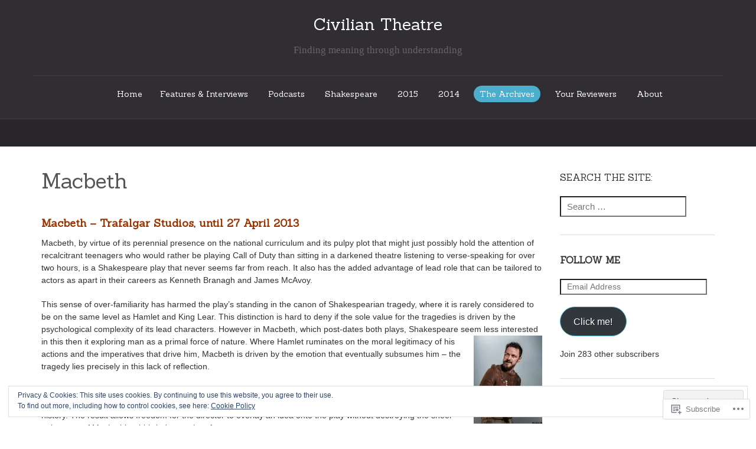

--- FILE ---
content_type: text/html; charset=UTF-8
request_url: https://civiliantheatre.com/reviews/2013-3/macbeth/
body_size: 41362
content:
<!DOCTYPE html>
<html lang="en">
<head>
	<meta charset="UTF-8">
	<meta name="viewport" content="width=device-width">
	<title>Macbeth | Civilian Theatre</title>
	<link rel="profile" href="http://gmpg.org/xfn/11">
	<link rel="pingback" href="https://civiliantheatre.com/xmlrpc.php">

	<!--[if lt IE 9]>
	<script src="https://s0.wp.com/wp-content/themes/premium/delight/js/respond.js?m=1383957429i"></script>
	<script src="https://s0.wp.com/wp-content/themes/premium/delight/js/html5shiv.js?m=1383957429i"></script>
	<![endif]-->

	<meta name='robots' content='max-image-preview:large' />

<!-- Async WordPress.com Remote Login -->
<script id="wpcom_remote_login_js">
var wpcom_remote_login_extra_auth = '';
function wpcom_remote_login_remove_dom_node_id( element_id ) {
	var dom_node = document.getElementById( element_id );
	if ( dom_node ) { dom_node.parentNode.removeChild( dom_node ); }
}
function wpcom_remote_login_remove_dom_node_classes( class_name ) {
	var dom_nodes = document.querySelectorAll( '.' + class_name );
	for ( var i = 0; i < dom_nodes.length; i++ ) {
		dom_nodes[ i ].parentNode.removeChild( dom_nodes[ i ] );
	}
}
function wpcom_remote_login_final_cleanup() {
	wpcom_remote_login_remove_dom_node_classes( "wpcom_remote_login_msg" );
	wpcom_remote_login_remove_dom_node_id( "wpcom_remote_login_key" );
	wpcom_remote_login_remove_dom_node_id( "wpcom_remote_login_validate" );
	wpcom_remote_login_remove_dom_node_id( "wpcom_remote_login_js" );
	wpcom_remote_login_remove_dom_node_id( "wpcom_request_access_iframe" );
	wpcom_remote_login_remove_dom_node_id( "wpcom_request_access_styles" );
}

// Watch for messages back from the remote login
window.addEventListener( "message", function( e ) {
	if ( e.origin === "https://r-login.wordpress.com" ) {
		var data = {};
		try {
			data = JSON.parse( e.data );
		} catch( e ) {
			wpcom_remote_login_final_cleanup();
			return;
		}

		if ( data.msg === 'LOGIN' ) {
			// Clean up the login check iframe
			wpcom_remote_login_remove_dom_node_id( "wpcom_remote_login_key" );

			var id_regex = new RegExp( /^[0-9]+$/ );
			var token_regex = new RegExp( /^.*|.*|.*$/ );
			if (
				token_regex.test( data.token )
				&& id_regex.test( data.wpcomid )
			) {
				// We have everything we need to ask for a login
				var script = document.createElement( "script" );
				script.setAttribute( "id", "wpcom_remote_login_validate" );
				script.src = '/remote-login.php?wpcom_remote_login=validate'
					+ '&wpcomid=' + data.wpcomid
					+ '&token=' + encodeURIComponent( data.token )
					+ '&host=' + window.location.protocol
					+ '//' + window.location.hostname
					+ '&postid=1458'
					+ '&is_singular=';
				document.body.appendChild( script );
			}

			return;
		}

		// Safari ITP, not logged in, so redirect
		if ( data.msg === 'LOGIN-REDIRECT' ) {
			window.location = 'https://wordpress.com/log-in?redirect_to=' + window.location.href;
			return;
		}

		// Safari ITP, storage access failed, remove the request
		if ( data.msg === 'LOGIN-REMOVE' ) {
			var css_zap = 'html { -webkit-transition: margin-top 1s; transition: margin-top 1s; } /* 9001 */ html { margin-top: 0 !important; } * html body { margin-top: 0 !important; } @media screen and ( max-width: 782px ) { html { margin-top: 0 !important; } * html body { margin-top: 0 !important; } }';
			var style_zap = document.createElement( 'style' );
			style_zap.type = 'text/css';
			style_zap.appendChild( document.createTextNode( css_zap ) );
			document.body.appendChild( style_zap );

			var e = document.getElementById( 'wpcom_request_access_iframe' );
			e.parentNode.removeChild( e );

			document.cookie = 'wordpress_com_login_access=denied; path=/; max-age=31536000';

			return;
		}

		// Safari ITP
		if ( data.msg === 'REQUEST_ACCESS' ) {
			console.log( 'request access: safari' );

			// Check ITP iframe enable/disable knob
			if ( wpcom_remote_login_extra_auth !== 'safari_itp_iframe' ) {
				return;
			}

			// If we are in a "private window" there is no ITP.
			var private_window = false;
			try {
				var opendb = window.openDatabase( null, null, null, null );
			} catch( e ) {
				private_window = true;
			}

			if ( private_window ) {
				console.log( 'private window' );
				return;
			}

			var iframe = document.createElement( 'iframe' );
			iframe.id = 'wpcom_request_access_iframe';
			iframe.setAttribute( 'scrolling', 'no' );
			iframe.setAttribute( 'sandbox', 'allow-storage-access-by-user-activation allow-scripts allow-same-origin allow-top-navigation-by-user-activation' );
			iframe.src = 'https://r-login.wordpress.com/remote-login.php?wpcom_remote_login=request_access&origin=' + encodeURIComponent( data.origin ) + '&wpcomid=' + encodeURIComponent( data.wpcomid );

			var css = 'html { -webkit-transition: margin-top 1s; transition: margin-top 1s; } /* 9001 */ html { margin-top: 46px !important; } * html body { margin-top: 46px !important; } @media screen and ( max-width: 660px ) { html { margin-top: 71px !important; } * html body { margin-top: 71px !important; } #wpcom_request_access_iframe { display: block; height: 71px !important; } } #wpcom_request_access_iframe { border: 0px; height: 46px; position: fixed; top: 0; left: 0; width: 100%; min-width: 100%; z-index: 99999; background: #23282d; } ';

			var style = document.createElement( 'style' );
			style.type = 'text/css';
			style.id = 'wpcom_request_access_styles';
			style.appendChild( document.createTextNode( css ) );
			document.body.appendChild( style );

			document.body.appendChild( iframe );
		}

		if ( data.msg === 'DONE' ) {
			wpcom_remote_login_final_cleanup();
		}
	}
}, false );

// Inject the remote login iframe after the page has had a chance to load
// more critical resources
window.addEventListener( "DOMContentLoaded", function( e ) {
	var iframe = document.createElement( "iframe" );
	iframe.style.display = "none";
	iframe.setAttribute( "scrolling", "no" );
	iframe.setAttribute( "id", "wpcom_remote_login_key" );
	iframe.src = "https://r-login.wordpress.com/remote-login.php"
		+ "?wpcom_remote_login=key"
		+ "&origin=aHR0cHM6Ly9jaXZpbGlhbnRoZWF0cmUuY29t"
		+ "&wpcomid=22504956"
		+ "&time=" + Math.floor( Date.now() / 1000 );
	document.body.appendChild( iframe );
}, false );
</script>
<link rel='dns-prefetch' href='//s0.wp.com' />
<link rel='dns-prefetch' href='//widgets.wp.com' />
<link rel='dns-prefetch' href='//fonts-api.wp.com' />
<link rel='dns-prefetch' href='//af.pubmine.com' />
<link rel="alternate" type="application/rss+xml" title="Civilian Theatre &raquo; Feed" href="https://civiliantheatre.com/feed/" />
<link rel="alternate" type="application/rss+xml" title="Civilian Theatre &raquo; Comments Feed" href="https://civiliantheatre.com/comments/feed/" />
<link rel="alternate" type="application/rss+xml" title="Civilian Theatre &raquo; Macbeth Comments Feed" href="https://civiliantheatre.com/reviews/2013-3/macbeth/feed/" />
	<script type="text/javascript">
		/* <![CDATA[ */
		function addLoadEvent(func) {
			var oldonload = window.onload;
			if (typeof window.onload != 'function') {
				window.onload = func;
			} else {
				window.onload = function () {
					oldonload();
					func();
				}
			}
		}
		/* ]]> */
	</script>
	<link crossorigin='anonymous' rel='stylesheet' id='all-css-0-1' href='/_static/??/wp-content/mu-plugins/widgets/eu-cookie-law/templates/style.css,/wp-content/mu-plugins/likes/jetpack-likes.css?m=1743883414j&cssminify=yes' type='text/css' media='all' />
<style id='wp-emoji-styles-inline-css'>

	img.wp-smiley, img.emoji {
		display: inline !important;
		border: none !important;
		box-shadow: none !important;
		height: 1em !important;
		width: 1em !important;
		margin: 0 0.07em !important;
		vertical-align: -0.1em !important;
		background: none !important;
		padding: 0 !important;
	}
/*# sourceURL=wp-emoji-styles-inline-css */
</style>
<link crossorigin='anonymous' rel='stylesheet' id='all-css-2-1' href='/wp-content/plugins/gutenberg-core/v22.2.0/build/styles/block-library/style.css?m=1764855221i&cssminify=yes' type='text/css' media='all' />
<style id='wp-block-library-inline-css'>
.has-text-align-justify {
	text-align:justify;
}
.has-text-align-justify{text-align:justify;}

/*# sourceURL=wp-block-library-inline-css */
</style><style id='global-styles-inline-css'>
:root{--wp--preset--aspect-ratio--square: 1;--wp--preset--aspect-ratio--4-3: 4/3;--wp--preset--aspect-ratio--3-4: 3/4;--wp--preset--aspect-ratio--3-2: 3/2;--wp--preset--aspect-ratio--2-3: 2/3;--wp--preset--aspect-ratio--16-9: 16/9;--wp--preset--aspect-ratio--9-16: 9/16;--wp--preset--color--black: #000000;--wp--preset--color--cyan-bluish-gray: #abb8c3;--wp--preset--color--white: #ffffff;--wp--preset--color--pale-pink: #f78da7;--wp--preset--color--vivid-red: #cf2e2e;--wp--preset--color--luminous-vivid-orange: #ff6900;--wp--preset--color--luminous-vivid-amber: #fcb900;--wp--preset--color--light-green-cyan: #7bdcb5;--wp--preset--color--vivid-green-cyan: #00d084;--wp--preset--color--pale-cyan-blue: #8ed1fc;--wp--preset--color--vivid-cyan-blue: #0693e3;--wp--preset--color--vivid-purple: #9b51e0;--wp--preset--gradient--vivid-cyan-blue-to-vivid-purple: linear-gradient(135deg,rgb(6,147,227) 0%,rgb(155,81,224) 100%);--wp--preset--gradient--light-green-cyan-to-vivid-green-cyan: linear-gradient(135deg,rgb(122,220,180) 0%,rgb(0,208,130) 100%);--wp--preset--gradient--luminous-vivid-amber-to-luminous-vivid-orange: linear-gradient(135deg,rgb(252,185,0) 0%,rgb(255,105,0) 100%);--wp--preset--gradient--luminous-vivid-orange-to-vivid-red: linear-gradient(135deg,rgb(255,105,0) 0%,rgb(207,46,46) 100%);--wp--preset--gradient--very-light-gray-to-cyan-bluish-gray: linear-gradient(135deg,rgb(238,238,238) 0%,rgb(169,184,195) 100%);--wp--preset--gradient--cool-to-warm-spectrum: linear-gradient(135deg,rgb(74,234,220) 0%,rgb(151,120,209) 20%,rgb(207,42,186) 40%,rgb(238,44,130) 60%,rgb(251,105,98) 80%,rgb(254,248,76) 100%);--wp--preset--gradient--blush-light-purple: linear-gradient(135deg,rgb(255,206,236) 0%,rgb(152,150,240) 100%);--wp--preset--gradient--blush-bordeaux: linear-gradient(135deg,rgb(254,205,165) 0%,rgb(254,45,45) 50%,rgb(107,0,62) 100%);--wp--preset--gradient--luminous-dusk: linear-gradient(135deg,rgb(255,203,112) 0%,rgb(199,81,192) 50%,rgb(65,88,208) 100%);--wp--preset--gradient--pale-ocean: linear-gradient(135deg,rgb(255,245,203) 0%,rgb(182,227,212) 50%,rgb(51,167,181) 100%);--wp--preset--gradient--electric-grass: linear-gradient(135deg,rgb(202,248,128) 0%,rgb(113,206,126) 100%);--wp--preset--gradient--midnight: linear-gradient(135deg,rgb(2,3,129) 0%,rgb(40,116,252) 100%);--wp--preset--font-size--small: 13px;--wp--preset--font-size--medium: 20px;--wp--preset--font-size--large: 36px;--wp--preset--font-size--x-large: 42px;--wp--preset--font-family--albert-sans: 'Albert Sans', sans-serif;--wp--preset--font-family--alegreya: Alegreya, serif;--wp--preset--font-family--arvo: Arvo, serif;--wp--preset--font-family--bodoni-moda: 'Bodoni Moda', serif;--wp--preset--font-family--bricolage-grotesque: 'Bricolage Grotesque', sans-serif;--wp--preset--font-family--cabin: Cabin, sans-serif;--wp--preset--font-family--chivo: Chivo, sans-serif;--wp--preset--font-family--commissioner: Commissioner, sans-serif;--wp--preset--font-family--cormorant: Cormorant, serif;--wp--preset--font-family--courier-prime: 'Courier Prime', monospace;--wp--preset--font-family--crimson-pro: 'Crimson Pro', serif;--wp--preset--font-family--dm-mono: 'DM Mono', monospace;--wp--preset--font-family--dm-sans: 'DM Sans', sans-serif;--wp--preset--font-family--dm-serif-display: 'DM Serif Display', serif;--wp--preset--font-family--domine: Domine, serif;--wp--preset--font-family--eb-garamond: 'EB Garamond', serif;--wp--preset--font-family--epilogue: Epilogue, sans-serif;--wp--preset--font-family--fahkwang: Fahkwang, sans-serif;--wp--preset--font-family--figtree: Figtree, sans-serif;--wp--preset--font-family--fira-sans: 'Fira Sans', sans-serif;--wp--preset--font-family--fjalla-one: 'Fjalla One', sans-serif;--wp--preset--font-family--fraunces: Fraunces, serif;--wp--preset--font-family--gabarito: Gabarito, system-ui;--wp--preset--font-family--ibm-plex-mono: 'IBM Plex Mono', monospace;--wp--preset--font-family--ibm-plex-sans: 'IBM Plex Sans', sans-serif;--wp--preset--font-family--ibarra-real-nova: 'Ibarra Real Nova', serif;--wp--preset--font-family--instrument-serif: 'Instrument Serif', serif;--wp--preset--font-family--inter: Inter, sans-serif;--wp--preset--font-family--josefin-sans: 'Josefin Sans', sans-serif;--wp--preset--font-family--jost: Jost, sans-serif;--wp--preset--font-family--libre-baskerville: 'Libre Baskerville', serif;--wp--preset--font-family--libre-franklin: 'Libre Franklin', sans-serif;--wp--preset--font-family--literata: Literata, serif;--wp--preset--font-family--lora: Lora, serif;--wp--preset--font-family--merriweather: Merriweather, serif;--wp--preset--font-family--montserrat: Montserrat, sans-serif;--wp--preset--font-family--newsreader: Newsreader, serif;--wp--preset--font-family--noto-sans-mono: 'Noto Sans Mono', sans-serif;--wp--preset--font-family--nunito: Nunito, sans-serif;--wp--preset--font-family--open-sans: 'Open Sans', sans-serif;--wp--preset--font-family--overpass: Overpass, sans-serif;--wp--preset--font-family--pt-serif: 'PT Serif', serif;--wp--preset--font-family--petrona: Petrona, serif;--wp--preset--font-family--piazzolla: Piazzolla, serif;--wp--preset--font-family--playfair-display: 'Playfair Display', serif;--wp--preset--font-family--plus-jakarta-sans: 'Plus Jakarta Sans', sans-serif;--wp--preset--font-family--poppins: Poppins, sans-serif;--wp--preset--font-family--raleway: Raleway, sans-serif;--wp--preset--font-family--roboto: Roboto, sans-serif;--wp--preset--font-family--roboto-slab: 'Roboto Slab', serif;--wp--preset--font-family--rubik: Rubik, sans-serif;--wp--preset--font-family--rufina: Rufina, serif;--wp--preset--font-family--sora: Sora, sans-serif;--wp--preset--font-family--source-sans-3: 'Source Sans 3', sans-serif;--wp--preset--font-family--source-serif-4: 'Source Serif 4', serif;--wp--preset--font-family--space-mono: 'Space Mono', monospace;--wp--preset--font-family--syne: Syne, sans-serif;--wp--preset--font-family--texturina: Texturina, serif;--wp--preset--font-family--urbanist: Urbanist, sans-serif;--wp--preset--font-family--work-sans: 'Work Sans', sans-serif;--wp--preset--spacing--20: 0.44rem;--wp--preset--spacing--30: 0.67rem;--wp--preset--spacing--40: 1rem;--wp--preset--spacing--50: 1.5rem;--wp--preset--spacing--60: 2.25rem;--wp--preset--spacing--70: 3.38rem;--wp--preset--spacing--80: 5.06rem;--wp--preset--shadow--natural: 6px 6px 9px rgba(0, 0, 0, 0.2);--wp--preset--shadow--deep: 12px 12px 50px rgba(0, 0, 0, 0.4);--wp--preset--shadow--sharp: 6px 6px 0px rgba(0, 0, 0, 0.2);--wp--preset--shadow--outlined: 6px 6px 0px -3px rgb(255, 255, 255), 6px 6px rgb(0, 0, 0);--wp--preset--shadow--crisp: 6px 6px 0px rgb(0, 0, 0);}:where(.is-layout-flex){gap: 0.5em;}:where(.is-layout-grid){gap: 0.5em;}body .is-layout-flex{display: flex;}.is-layout-flex{flex-wrap: wrap;align-items: center;}.is-layout-flex > :is(*, div){margin: 0;}body .is-layout-grid{display: grid;}.is-layout-grid > :is(*, div){margin: 0;}:where(.wp-block-columns.is-layout-flex){gap: 2em;}:where(.wp-block-columns.is-layout-grid){gap: 2em;}:where(.wp-block-post-template.is-layout-flex){gap: 1.25em;}:where(.wp-block-post-template.is-layout-grid){gap: 1.25em;}.has-black-color{color: var(--wp--preset--color--black) !important;}.has-cyan-bluish-gray-color{color: var(--wp--preset--color--cyan-bluish-gray) !important;}.has-white-color{color: var(--wp--preset--color--white) !important;}.has-pale-pink-color{color: var(--wp--preset--color--pale-pink) !important;}.has-vivid-red-color{color: var(--wp--preset--color--vivid-red) !important;}.has-luminous-vivid-orange-color{color: var(--wp--preset--color--luminous-vivid-orange) !important;}.has-luminous-vivid-amber-color{color: var(--wp--preset--color--luminous-vivid-amber) !important;}.has-light-green-cyan-color{color: var(--wp--preset--color--light-green-cyan) !important;}.has-vivid-green-cyan-color{color: var(--wp--preset--color--vivid-green-cyan) !important;}.has-pale-cyan-blue-color{color: var(--wp--preset--color--pale-cyan-blue) !important;}.has-vivid-cyan-blue-color{color: var(--wp--preset--color--vivid-cyan-blue) !important;}.has-vivid-purple-color{color: var(--wp--preset--color--vivid-purple) !important;}.has-black-background-color{background-color: var(--wp--preset--color--black) !important;}.has-cyan-bluish-gray-background-color{background-color: var(--wp--preset--color--cyan-bluish-gray) !important;}.has-white-background-color{background-color: var(--wp--preset--color--white) !important;}.has-pale-pink-background-color{background-color: var(--wp--preset--color--pale-pink) !important;}.has-vivid-red-background-color{background-color: var(--wp--preset--color--vivid-red) !important;}.has-luminous-vivid-orange-background-color{background-color: var(--wp--preset--color--luminous-vivid-orange) !important;}.has-luminous-vivid-amber-background-color{background-color: var(--wp--preset--color--luminous-vivid-amber) !important;}.has-light-green-cyan-background-color{background-color: var(--wp--preset--color--light-green-cyan) !important;}.has-vivid-green-cyan-background-color{background-color: var(--wp--preset--color--vivid-green-cyan) !important;}.has-pale-cyan-blue-background-color{background-color: var(--wp--preset--color--pale-cyan-blue) !important;}.has-vivid-cyan-blue-background-color{background-color: var(--wp--preset--color--vivid-cyan-blue) !important;}.has-vivid-purple-background-color{background-color: var(--wp--preset--color--vivid-purple) !important;}.has-black-border-color{border-color: var(--wp--preset--color--black) !important;}.has-cyan-bluish-gray-border-color{border-color: var(--wp--preset--color--cyan-bluish-gray) !important;}.has-white-border-color{border-color: var(--wp--preset--color--white) !important;}.has-pale-pink-border-color{border-color: var(--wp--preset--color--pale-pink) !important;}.has-vivid-red-border-color{border-color: var(--wp--preset--color--vivid-red) !important;}.has-luminous-vivid-orange-border-color{border-color: var(--wp--preset--color--luminous-vivid-orange) !important;}.has-luminous-vivid-amber-border-color{border-color: var(--wp--preset--color--luminous-vivid-amber) !important;}.has-light-green-cyan-border-color{border-color: var(--wp--preset--color--light-green-cyan) !important;}.has-vivid-green-cyan-border-color{border-color: var(--wp--preset--color--vivid-green-cyan) !important;}.has-pale-cyan-blue-border-color{border-color: var(--wp--preset--color--pale-cyan-blue) !important;}.has-vivid-cyan-blue-border-color{border-color: var(--wp--preset--color--vivid-cyan-blue) !important;}.has-vivid-purple-border-color{border-color: var(--wp--preset--color--vivid-purple) !important;}.has-vivid-cyan-blue-to-vivid-purple-gradient-background{background: var(--wp--preset--gradient--vivid-cyan-blue-to-vivid-purple) !important;}.has-light-green-cyan-to-vivid-green-cyan-gradient-background{background: var(--wp--preset--gradient--light-green-cyan-to-vivid-green-cyan) !important;}.has-luminous-vivid-amber-to-luminous-vivid-orange-gradient-background{background: var(--wp--preset--gradient--luminous-vivid-amber-to-luminous-vivid-orange) !important;}.has-luminous-vivid-orange-to-vivid-red-gradient-background{background: var(--wp--preset--gradient--luminous-vivid-orange-to-vivid-red) !important;}.has-very-light-gray-to-cyan-bluish-gray-gradient-background{background: var(--wp--preset--gradient--very-light-gray-to-cyan-bluish-gray) !important;}.has-cool-to-warm-spectrum-gradient-background{background: var(--wp--preset--gradient--cool-to-warm-spectrum) !important;}.has-blush-light-purple-gradient-background{background: var(--wp--preset--gradient--blush-light-purple) !important;}.has-blush-bordeaux-gradient-background{background: var(--wp--preset--gradient--blush-bordeaux) !important;}.has-luminous-dusk-gradient-background{background: var(--wp--preset--gradient--luminous-dusk) !important;}.has-pale-ocean-gradient-background{background: var(--wp--preset--gradient--pale-ocean) !important;}.has-electric-grass-gradient-background{background: var(--wp--preset--gradient--electric-grass) !important;}.has-midnight-gradient-background{background: var(--wp--preset--gradient--midnight) !important;}.has-small-font-size{font-size: var(--wp--preset--font-size--small) !important;}.has-medium-font-size{font-size: var(--wp--preset--font-size--medium) !important;}.has-large-font-size{font-size: var(--wp--preset--font-size--large) !important;}.has-x-large-font-size{font-size: var(--wp--preset--font-size--x-large) !important;}.has-albert-sans-font-family{font-family: var(--wp--preset--font-family--albert-sans) !important;}.has-alegreya-font-family{font-family: var(--wp--preset--font-family--alegreya) !important;}.has-arvo-font-family{font-family: var(--wp--preset--font-family--arvo) !important;}.has-bodoni-moda-font-family{font-family: var(--wp--preset--font-family--bodoni-moda) !important;}.has-bricolage-grotesque-font-family{font-family: var(--wp--preset--font-family--bricolage-grotesque) !important;}.has-cabin-font-family{font-family: var(--wp--preset--font-family--cabin) !important;}.has-chivo-font-family{font-family: var(--wp--preset--font-family--chivo) !important;}.has-commissioner-font-family{font-family: var(--wp--preset--font-family--commissioner) !important;}.has-cormorant-font-family{font-family: var(--wp--preset--font-family--cormorant) !important;}.has-courier-prime-font-family{font-family: var(--wp--preset--font-family--courier-prime) !important;}.has-crimson-pro-font-family{font-family: var(--wp--preset--font-family--crimson-pro) !important;}.has-dm-mono-font-family{font-family: var(--wp--preset--font-family--dm-mono) !important;}.has-dm-sans-font-family{font-family: var(--wp--preset--font-family--dm-sans) !important;}.has-dm-serif-display-font-family{font-family: var(--wp--preset--font-family--dm-serif-display) !important;}.has-domine-font-family{font-family: var(--wp--preset--font-family--domine) !important;}.has-eb-garamond-font-family{font-family: var(--wp--preset--font-family--eb-garamond) !important;}.has-epilogue-font-family{font-family: var(--wp--preset--font-family--epilogue) !important;}.has-fahkwang-font-family{font-family: var(--wp--preset--font-family--fahkwang) !important;}.has-figtree-font-family{font-family: var(--wp--preset--font-family--figtree) !important;}.has-fira-sans-font-family{font-family: var(--wp--preset--font-family--fira-sans) !important;}.has-fjalla-one-font-family{font-family: var(--wp--preset--font-family--fjalla-one) !important;}.has-fraunces-font-family{font-family: var(--wp--preset--font-family--fraunces) !important;}.has-gabarito-font-family{font-family: var(--wp--preset--font-family--gabarito) !important;}.has-ibm-plex-mono-font-family{font-family: var(--wp--preset--font-family--ibm-plex-mono) !important;}.has-ibm-plex-sans-font-family{font-family: var(--wp--preset--font-family--ibm-plex-sans) !important;}.has-ibarra-real-nova-font-family{font-family: var(--wp--preset--font-family--ibarra-real-nova) !important;}.has-instrument-serif-font-family{font-family: var(--wp--preset--font-family--instrument-serif) !important;}.has-inter-font-family{font-family: var(--wp--preset--font-family--inter) !important;}.has-josefin-sans-font-family{font-family: var(--wp--preset--font-family--josefin-sans) !important;}.has-jost-font-family{font-family: var(--wp--preset--font-family--jost) !important;}.has-libre-baskerville-font-family{font-family: var(--wp--preset--font-family--libre-baskerville) !important;}.has-libre-franklin-font-family{font-family: var(--wp--preset--font-family--libre-franklin) !important;}.has-literata-font-family{font-family: var(--wp--preset--font-family--literata) !important;}.has-lora-font-family{font-family: var(--wp--preset--font-family--lora) !important;}.has-merriweather-font-family{font-family: var(--wp--preset--font-family--merriweather) !important;}.has-montserrat-font-family{font-family: var(--wp--preset--font-family--montserrat) !important;}.has-newsreader-font-family{font-family: var(--wp--preset--font-family--newsreader) !important;}.has-noto-sans-mono-font-family{font-family: var(--wp--preset--font-family--noto-sans-mono) !important;}.has-nunito-font-family{font-family: var(--wp--preset--font-family--nunito) !important;}.has-open-sans-font-family{font-family: var(--wp--preset--font-family--open-sans) !important;}.has-overpass-font-family{font-family: var(--wp--preset--font-family--overpass) !important;}.has-pt-serif-font-family{font-family: var(--wp--preset--font-family--pt-serif) !important;}.has-petrona-font-family{font-family: var(--wp--preset--font-family--petrona) !important;}.has-piazzolla-font-family{font-family: var(--wp--preset--font-family--piazzolla) !important;}.has-playfair-display-font-family{font-family: var(--wp--preset--font-family--playfair-display) !important;}.has-plus-jakarta-sans-font-family{font-family: var(--wp--preset--font-family--plus-jakarta-sans) !important;}.has-poppins-font-family{font-family: var(--wp--preset--font-family--poppins) !important;}.has-raleway-font-family{font-family: var(--wp--preset--font-family--raleway) !important;}.has-roboto-font-family{font-family: var(--wp--preset--font-family--roboto) !important;}.has-roboto-slab-font-family{font-family: var(--wp--preset--font-family--roboto-slab) !important;}.has-rubik-font-family{font-family: var(--wp--preset--font-family--rubik) !important;}.has-rufina-font-family{font-family: var(--wp--preset--font-family--rufina) !important;}.has-sora-font-family{font-family: var(--wp--preset--font-family--sora) !important;}.has-source-sans-3-font-family{font-family: var(--wp--preset--font-family--source-sans-3) !important;}.has-source-serif-4-font-family{font-family: var(--wp--preset--font-family--source-serif-4) !important;}.has-space-mono-font-family{font-family: var(--wp--preset--font-family--space-mono) !important;}.has-syne-font-family{font-family: var(--wp--preset--font-family--syne) !important;}.has-texturina-font-family{font-family: var(--wp--preset--font-family--texturina) !important;}.has-urbanist-font-family{font-family: var(--wp--preset--font-family--urbanist) !important;}.has-work-sans-font-family{font-family: var(--wp--preset--font-family--work-sans) !important;}
/*# sourceURL=global-styles-inline-css */
</style>

<style id='classic-theme-styles-inline-css'>
/*! This file is auto-generated */
.wp-block-button__link{color:#fff;background-color:#32373c;border-radius:9999px;box-shadow:none;text-decoration:none;padding:calc(.667em + 2px) calc(1.333em + 2px);font-size:1.125em}.wp-block-file__button{background:#32373c;color:#fff;text-decoration:none}
/*# sourceURL=/wp-includes/css/classic-themes.min.css */
</style>
<link crossorigin='anonymous' rel='stylesheet' id='all-css-4-1' href='/_static/??-eJx9jksOwjAMRC9EsEAtnwXiKCgfC1LqJIqd9vq4qtgAYmPJM/PsgbkYn5NgEqBmytjuMTH4XFF1KlZAE4QhWhyRNLb1zBv4jc1FGeNcqchsdFJsZOShIP/jBpRi/dOotJ5YDeCW3t5twhRyBdskkxWJ/osCrh5ci2OACavTzyoulflzX7pc6bI7Hk777tx1/fACNXxjkA==&cssminify=yes' type='text/css' media='all' />
<link rel='stylesheet' id='verbum-gutenberg-css-css' href='https://widgets.wp.com/verbum-block-editor/block-editor.css?ver=1738686361' media='all' />
<link crossorigin='anonymous' rel='stylesheet' id='all-css-6-1' href='/_static/??-eJx1jssKwjAQRX/IevFRiwvxU6TEIZ2aTEJmBunfK+JCUHf3Ls7h4F67UMRIDDZRJkVtlNkzrpQ4ToY0LsVNEUqjdVBd4YPJ3tXkkUUxk9Ux3N4f6oILS0AkocZPQH/PL+efDrUlvQLO+bQZ+t12OB72/fwATOhIqA==&cssminify=yes' type='text/css' media='all' />
<link rel='stylesheet' id='delight-sanchez-css' href='https://fonts-api.wp.com/css?family=Sanchez&#038;ver=6.9-RC2-61304' media='all' />
<link crossorigin='anonymous' rel='stylesheet' id='all-css-8-1' href='/_static/??/wp-content/mu-plugins/subscriptions/follow.css,/wp-content/mu-plugins/hover-bubbles/style.css?m=1388677319j&cssminify=yes' type='text/css' media='all' />
<style id='jetpack_facebook_likebox-inline-css'>
.widget_facebook_likebox {
	overflow: hidden;
}

/*# sourceURL=/wp-content/mu-plugins/jetpack-plugin/sun/modules/widgets/facebook-likebox/style.css */
</style>
<link crossorigin='anonymous' rel='stylesheet' id='all-css-10-1' href='/_static/??-eJzTLy/QTc7PK0nNK9HPLdUtyClNz8wr1i9KTcrJTwcy0/WTi5G5ekCujj52Temp+bo5+cmJJZn5eSgc3bScxMwikFb7XFtDE1NLExMLc0OTLACohS2q&cssminify=yes' type='text/css' media='all' />
<link crossorigin='anonymous' rel='stylesheet' id='print-css-11-1' href='/wp-content/mu-plugins/global-print/global-print.css?m=1465851035i&cssminify=yes' type='text/css' media='print' />
<style id='jetpack-global-styles-frontend-style-inline-css'>
:root { --font-headings: unset; --font-base: unset; --font-headings-default: -apple-system,BlinkMacSystemFont,"Segoe UI",Roboto,Oxygen-Sans,Ubuntu,Cantarell,"Helvetica Neue",sans-serif; --font-base-default: -apple-system,BlinkMacSystemFont,"Segoe UI",Roboto,Oxygen-Sans,Ubuntu,Cantarell,"Helvetica Neue",sans-serif;}
/*# sourceURL=jetpack-global-styles-frontend-style-inline-css */
</style>
<link crossorigin='anonymous' rel='stylesheet' id='all-css-14-1' href='/_static/??-eJyNjtEKwjAMRX/IGNTN4YP4KdK1tctMm7G0DP/eKXtRQfZ2D+SeG5wGsJKyTxljgYFLoKTY+zwYe18YtSSM4gp7Re3M6J1x7vGOlMLWqm5wtehKyaKKJcPAEkQ/4EeWOx/n2a7CwNIa/rc2kQs+K84nS4YwkgOTHDBpXtNt5zcUCG7CLNMXvgSXeN419WHfnI5V3T8BhmF3dg==&cssminify=yes' type='text/css' media='all' />
<script type="text/javascript" id="wpcom-actionbar-placeholder-js-extra">
/* <![CDATA[ */
var actionbardata = {"siteID":"22504956","postID":"1458","siteURL":"https://civiliantheatre.com","xhrURL":"https://civiliantheatre.com/wp-admin/admin-ajax.php","nonce":"2b992cfbfc","isLoggedIn":"","statusMessage":"","subsEmailDefault":"instantly","proxyScriptUrl":"https://s0.wp.com/wp-content/js/wpcom-proxy-request.js?m=1513050504i&amp;ver=20211021","shortlink":"https://wp.me/P1wqza-nw","i18n":{"followedText":"New posts from this site will now appear in your \u003Ca href=\"https://wordpress.com/reader\"\u003EReader\u003C/a\u003E","foldBar":"Collapse this bar","unfoldBar":"Expand this bar","shortLinkCopied":"Shortlink copied to clipboard."}};
//# sourceURL=wpcom-actionbar-placeholder-js-extra
/* ]]> */
</script>
<script type="text/javascript" id="jetpack-mu-wpcom-settings-js-before">
/* <![CDATA[ */
var JETPACK_MU_WPCOM_SETTINGS = {"assetsUrl":"https://s0.wp.com/wp-content/mu-plugins/jetpack-mu-wpcom-plugin/sun/jetpack_vendor/automattic/jetpack-mu-wpcom/src/build/"};
//# sourceURL=jetpack-mu-wpcom-settings-js-before
/* ]]> */
</script>
<script crossorigin='anonymous' type='text/javascript'  src='/_static/??-eJyFjuEOwiAMhF/IjqjJ0B/GZ9kASQlQpLC5t3dzGk1M9Ne1ue96FWMCRbGYWIRjkX2BlOk2NY43YvYwKl+14cV012ry9JQmYPwLQUCbu2I+4VdbqJB8tRhZcO1ZZUwFad4u5D2NP/ARtTXl0baO0NeQYEDzleo92XeOsu40g/Id8/qtCkkMu0UgUgSrU55PnMNpK/cH2bbyKN0dwvdsDw=='></script>
<script type="text/javascript" id="rlt-proxy-js-after">
/* <![CDATA[ */
	rltInitialize( {"token":null,"iframeOrigins":["https:\/\/widgets.wp.com"]} );
//# sourceURL=rlt-proxy-js-after
/* ]]> */
</script>
<link rel="EditURI" type="application/rsd+xml" title="RSD" href="https://aciviliansguidetothetheatre.wordpress.com/xmlrpc.php?rsd" />
<meta name="generator" content="WordPress.com" />
<link rel="canonical" href="https://civiliantheatre.com/reviews/2013-3/macbeth/" />
<link rel='shortlink' href='https://wp.me/P1wqza-nw' />
<link rel="alternate" type="application/json+oembed" href="https://public-api.wordpress.com/oembed/?format=json&amp;url=https%3A%2F%2Fciviliantheatre.com%2Freviews%2F2013-3%2Fmacbeth%2F&amp;for=wpcom-auto-discovery" /><link rel="alternate" type="application/xml+oembed" href="https://public-api.wordpress.com/oembed/?format=xml&amp;url=https%3A%2F%2Fciviliantheatre.com%2Freviews%2F2013-3%2Fmacbeth%2F&amp;for=wpcom-auto-discovery" />
<!-- Jetpack Open Graph Tags -->
<meta property="og:type" content="article" />
<meta property="og:title" content="Macbeth" />
<meta property="og:url" content="https://civiliantheatre.com/reviews/2013-3/macbeth/" />
<meta property="og:description" content="Macbeth – Trafalgar Studios, until 27 April 2013 Macbeth, by virtue of its perennial presence on the national curriculum and its pulpy plot that might just possibly hold the attention of recalcitra…" />
<meta property="article:published_time" content="2013-04-28T12:28:51+00:00" />
<meta property="article:modified_time" content="2013-12-29T15:07:20+00:00" />
<meta property="og:site_name" content="Civilian Theatre" />
<meta property="og:image" content="https://civiliantheatre.com/wp-content/uploads/2013/04/o-macbeth-trafalgar-studios-james-mcavoy-570.jpg?w=116" />
<meta property="og:image:width" content="116" />
<meta property="og:image:height" content="150" />
<meta property="og:image:alt" content="MACBETH by Shakespeare,   Credit: Johan Persson - www.perssonphotography.com /" />
<meta property="og:locale" content="en_US" />
<meta property="article:publisher" content="https://www.facebook.com/WordPresscom" />
<meta name="twitter:text:title" content="Macbeth" />
<meta name="twitter:image" content="https://civiliantheatre.com/wp-content/uploads/2013/04/o-macbeth-trafalgar-studios-james-mcavoy-570.jpg?w=144" />
<meta name="twitter:image:alt" content="MACBETH by Shakespeare,   Credit: Johan Persson - www.perssonphotography.com /" />
<meta name="twitter:card" content="summary" />

<!-- End Jetpack Open Graph Tags -->
<link rel="shortcut icon" type="image/x-icon" href="https://s0.wp.com/i/favicon.ico?m=1713425267i" sizes="16x16 24x24 32x32 48x48" />
<link rel="icon" type="image/x-icon" href="https://s0.wp.com/i/favicon.ico?m=1713425267i" sizes="16x16 24x24 32x32 48x48" />
<link rel="apple-touch-icon" href="https://s0.wp.com/i/webclip.png?m=1713868326i" />
<link rel='openid.server' href='https://civiliantheatre.com/?openidserver=1' />
<link rel='openid.delegate' href='https://civiliantheatre.com/' />
<link rel="search" type="application/opensearchdescription+xml" href="https://civiliantheatre.com/osd.xml" title="Civilian Theatre" />
<link rel="search" type="application/opensearchdescription+xml" href="https://s1.wp.com/opensearch.xml" title="WordPress.com" />
		<style type="text/css">
			.recentcomments a {
				display: inline !important;
				padding: 0 !important;
				margin: 0 !important;
			}

			table.recentcommentsavatartop img.avatar, table.recentcommentsavatarend img.avatar {
				border: 0px;
				margin: 0;
			}

			table.recentcommentsavatartop a, table.recentcommentsavatarend a {
				border: 0px !important;
				background-color: transparent !important;
			}

			td.recentcommentsavatarend, td.recentcommentsavatartop {
				padding: 0px 0px 1px 0px;
				margin: 0px;
			}

			td.recentcommentstextend {
				border: none !important;
				padding: 0px 0px 2px 10px;
			}

			.rtl td.recentcommentstextend {
				padding: 0px 10px 2px 0px;
			}

			td.recentcommentstexttop {
				border: none;
				padding: 0px 0px 0px 10px;
			}

			.rtl td.recentcommentstexttop {
				padding: 0px 10px 0px 0px;
			}
		</style>
		<meta name="description" content="Macbeth – Trafalgar Studios, until 27 April 2013 Macbeth, by virtue of its perennial presence on the national curriculum and its pulpy plot that might just possibly hold the attention of recalcitrant teenagers who would rather be playing Call of Duty than sitting in a darkened theatre listening to verse-speaking for over two hours, is&hellip;" />
<script type="text/javascript">
/* <![CDATA[ */
var wa_client = {}; wa_client.cmd = []; wa_client.config = { 'blog_id': 22504956, 'blog_language': 'en', 'is_wordads': false, 'hosting_type': 0, 'afp_account_id': null, 'afp_host_id': 5038568878849053, 'theme': 'premium/delight', '_': { 'title': 'Advertisement', 'privacy_settings': 'Privacy Settings' }, 'formats': [ 'inline', 'belowpost', 'bottom_sticky', 'sidebar_sticky_right', 'sidebar', 'gutenberg_rectangle', 'gutenberg_leaderboard', 'gutenberg_mobile_leaderboard', 'gutenberg_skyscraper' ] };
/* ]]> */
</script>
		<script type="text/javascript">

			window.doNotSellCallback = function() {

				var linkElements = [
					'a[href="https://wordpress.com/?ref=footer_blog"]',
					'a[href="https://wordpress.com/?ref=footer_website"]',
					'a[href="https://wordpress.com/?ref=vertical_footer"]',
					'a[href^="https://wordpress.com/?ref=footer_segment_"]',
				].join(',');

				var dnsLink = document.createElement( 'a' );
				dnsLink.href = 'https://wordpress.com/advertising-program-optout/';
				dnsLink.classList.add( 'do-not-sell-link' );
				dnsLink.rel = 'nofollow';
				dnsLink.style.marginLeft = '0.5em';
				dnsLink.textContent = 'Do Not Sell or Share My Personal Information';

				var creditLinks = document.querySelectorAll( linkElements );

				if ( 0 === creditLinks.length ) {
					return false;
				}

				Array.prototype.forEach.call( creditLinks, function( el ) {
					el.insertAdjacentElement( 'afterend', dnsLink );
				});

				return true;
			};

		</script>
		<script type="text/javascript">
	window.google_analytics_uacct = "UA-52447-2";
</script>

<script type="text/javascript">
	var _gaq = _gaq || [];
	_gaq.push(['_setAccount', 'UA-52447-2']);
	_gaq.push(['_gat._anonymizeIp']);
	_gaq.push(['_setDomainName', 'none']);
	_gaq.push(['_setAllowLinker', true]);
	_gaq.push(['_initData']);
	_gaq.push(['_trackPageview']);

	(function() {
		var ga = document.createElement('script'); ga.type = 'text/javascript'; ga.async = true;
		ga.src = ('https:' == document.location.protocol ? 'https://ssl' : 'http://www') + '.google-analytics.com/ga.js';
		(document.getElementsByTagName('head')[0] || document.getElementsByTagName('body')[0]).appendChild(ga);
	})();
</script>
<link crossorigin='anonymous' rel='stylesheet' id='all-css-0-3' href='/_static/??-eJydjtsKwkAMRH/INtQL6oP4KdKmoaTd3YQmy+LfW/ECvqlvc4bhMFC0QklOySHmSkMeOBmM5Nri9GSwnODCCaELgpOBFVaaazRbwdeCKH0OZIDtLNkovDev4kff41Dm0C/YGc6szrJsP6iOnP48WrgfyA1ctFKxJZlfA91t53hq9rvN8dBsm/V4A009eyk=&cssminify=yes' type='text/css' media='all' />
</head>

<body class="wp-singular page-template-default page page-id-1458 page-child parent-pageid-2719 wp-theme-premiumdelight customizer-styles-applied jetpack-reblog-enabled">
<div id="page" class="hfeed site">
		<header id="masthead" class="site-header" role="banner">
		<div id="site_branding_container" class="container">
			<a href="https://civiliantheatre.com/" title="Civilian Theatre"rel="home">
				<div class="site-branding">
					<div class="row">
						<h2 class="site-title">Civilian Theatre</h2>

						<h3 class="site-description">Finding meaning through understanding</h3>
					</div>
				</div>
			</a>
		</div>
		<!-- site branding container -->

		<div id="main_navigation_container" class="container">
			<div class="row">
				<div class="xs-col-12">
					<nav id="site_navigation" role="navigation">
						<div id="xs_menu_button" class="s-show"><a href="#" id="menu_button" class="genericon genericon-menu"> </a></div>
						<div class="screen-reader-text skip-link"><a href="#content" title="Skip to content">Skip to content</a></div>

						<div class="menu"><ul>
<li ><a href="https://civiliantheatre.com/">Home</a></li><li class="page_item page-item-116 page_item_has_children"><a href="https://civiliantheatre.com/spotlight-on/">Features &amp; Interviews</a>
<ul class='children'>
	<li class="page_item page-item-2730"><a href="https://civiliantheatre.com/spotlight-on/spotlight-on-adam-curtis/">Adam Curtis</a></li>
	<li class="page_item page-item-1216"><a href="https://civiliantheatre.com/spotlight-on/reviving-the-past-re-watching-classic-productions-in-the-age-of-the-internet/">Classic productions in the age of the&nbsp;internet</a></li>
	<li class="page_item page-item-5178"><a href="https://civiliantheatre.com/spotlight-on/distant-voices-still-bloggers/">Distant Voices, Still&nbsp;Bloggers</a></li>
	<li class="page_item page-item-515"><a href="https://civiliantheatre.com/spotlight-on/from-stage-to-screen-hollywood-does-theatre/">From Stage to&nbsp;Screen</a></li>
	<li class="page_item page-item-4374"><a href="https://civiliantheatre.com/spotlight-on/interview-with-teatro-vivo/">Interview with Teatro&nbsp;Vivo</a></li>
	<li class="page_item page-item-3321"><a href="https://civiliantheatre.com/spotlight-on/john-arden/">John Arden</a></li>
	<li class="page_item page-item-1436"><a href="https://civiliantheatre.com/spotlight-on/matilda-capturing-the-imagination-of-children-and-the-wallets-of-parents-alike/">Matilda</a></li>
	<li class="page_item page-item-3319"><a href="https://civiliantheatre.com/spotlight-on/spotlight-on-shelagh-delaney-1939-2011/">Shelagh Delaney</a></li>
	<li class="page_item page-item-2299"><a href="https://civiliantheatre.com/spotlight-on/the-scottsboro-boys/">The Scottsboro Boys</a></li>
	<li class="page_item page-item-1293"><a href="https://civiliantheatre.com/spotlight-on/all-change-at-the-top-the-shifting-sands-of-british-theatre/">The shifting sands of British&nbsp;theatre</a></li>
</ul>
</li>
<li class="page_item page-item-5384"><a href="https://civiliantheatre.com/podcasts/">Podcasts</a></li>
<li class="page_item page-item-5715"><a href="https://civiliantheatre.com/shakespeare/">Shakespeare</a></li>
<li class="page_item page-item-4770 page_item_has_children"><a href="https://civiliantheatre.com/2015-2/">2015</a>
<ul class='children'>
	<li class="page_item page-item-5834"><a href="https://civiliantheatre.com/2015-2/a-house-repeated/">A House Repeated</a></li>
	<li class="page_item page-item-5418"><a href="https://civiliantheatre.com/2015-2/a-number/">A Number</a></li>
	<li class="page_item page-item-4927"><a href="https://civiliantheatre.com/2015-2/ablutions/">Ablutions</a></li>
	<li class="page_item page-item-5464"><a href="https://civiliantheatre.com/2015-2/alice-in-wonderland/">Alice in Wonderland</a></li>
	<li class="page_item page-item-5369"><a href="https://civiliantheatre.com/2015-2/an-oak-tree/">An Oak Tree</a></li>
	<li class="page_item page-item-5188"><a href="https://civiliantheatre.com/2015-2/animals/">Animals</a></li>
	<li class="page_item page-item-5081"><a href="https://civiliantheatre.com/2015-2/antigone/">Antigone</a></li>
	<li class="page_item page-item-5678"><a href="https://civiliantheatre.com/2015-2/arden-creatures/">Arden Creatures</a></li>
	<li class="page_item page-item-5527"><a href="https://civiliantheatre.com/2015-2/bakkhai/">Bakkhai</a></li>
	<li class="page_item page-item-5234"><a href="https://civiliantheatre.com/2015-2/bugsy-malone/">Bugsy Malone</a></li>
	<li class="page_item page-item-5622"><a href="https://civiliantheatre.com/2015-2/bye-bye-birdie/">Bye Bye Birdie</a></li>
	<li class="page_item page-item-5343"><a href="https://civiliantheatre.com/2015-2/chef/">Chef</a></li>
	<li class="page_item page-item-5201"><a href="https://civiliantheatre.com/2015-2/clarion/">Clarion</a></li>
	<li class="page_item page-item-5449"><a href="https://civiliantheatre.com/2015-2/constellations/">Constellations</a></li>
	<li class="page_item page-item-4815"><a href="https://civiliantheatre.com/2015-2/dantes-inferno-a-modern-telling/">Dante&#8217;s Inferno: A Modern&nbsp;Telling</a></li>
	<li class="page_item page-item-5261"><a href="https://civiliantheatre.com/2015-2/everyman/">Everyman</a></li>
	<li class="page_item page-item-5329"><a href="https://civiliantheatre.com/2015-2/face-the-music/">Face The Music</a></li>
	<li class="page_item page-item-5029"><a href="https://civiliantheatre.com/2015-2/fiction/">Fiction</a></li>
	<li class="page_item page-item-5116"><a href="https://civiliantheatre.com/2015-2/game/">Game</a></li>
	<li class="page_item page-item-4956"><a href="https://civiliantheatre.com/2015-2/gods-and-monsters-review/">Gods and Monsters –&nbsp;Review</a></li>
	<li class="page_item page-item-4794"><a href="https://civiliantheatre.com/2015-2/golem/">Golem</a></li>
	<li class="page_item page-item-5582"><a href="https://civiliantheatre.com/2015-2/grand-hotel/">Grand Hotel</a></li>
	<li class="page_item page-item-4978"><a href="https://civiliantheatre.com/2015-2/hamlet/">Hamlet</a></li>
	<li class="page_item page-item-5652"><a href="https://civiliantheatre.com/2015-2/hamlet-2/">Hamlet</a></li>
	<li class="page_item page-item-5819"><a href="https://civiliantheatre.com/2015-2/hangman/">Hangman</a></li>
	<li class="page_item page-item-5734"><a href="https://civiliantheatre.com/2015-2/hatched-n-dispatched/">Hatched &#8216;n&#8217; Dispatched</a></li>
	<li class="page_item page-item-5356"><a href="https://civiliantheatre.com/2015-2/high-society/">High Society</a></li>
	<li class="page_item page-item-5514"><a href="https://civiliantheatre.com/2015-2/jekyll-hyde/">Jekyll &amp; Hyde</a></li>
	<li class="page_item page-item-4837"><a href="https://civiliantheatre.com/2015-2/light/">Light</a></li>
	<li class="page_item page-item-5281"><a href="https://civiliantheatre.com/2015-2/like-mother-like-daughter/">Like Mother, Like&nbsp;Daughter</a></li>
	<li class="page_item page-item-5399"><a href="https://civiliantheatre.com/2015-2/little-malcolm-and-his-struggle-against-the-eunuchs/">Little Malcolm and his struggle against the&nbsp;eunuchs</a></li>
	<li class="page_item page-item-5878"><a href="https://civiliantheatre.com/2015-2/looking-for-lansbury/">Looking for Lansbury</a></li>
	<li class="page_item page-item-5475"><a href="https://civiliantheatre.com/2015-2/lovett-todd/">Lovett + Todd</a></li>
	<li class="page_item page-item-5150"><a href="https://civiliantheatre.com/2015-2/man-and-superman/">Man and Superman</a></li>
	<li class="page_item page-item-5817"><a href="https://civiliantheatre.com/2015-2/medea/">Medea</a></li>
	<li class="page_item page-item-5041"><a href="https://civiliantheatre.com/2015-2/missing/">Missing</a></li>
	<li class="page_item page-item-5220"><a href="https://civiliantheatre.com/2015-2/no-milk-for-foxes/">No Milk For&nbsp;Foxes</a></li>
	<li class="page_item page-item-5492"><a href="https://civiliantheatre.com/2015-2/noonrise-demons/">Noonrise Demons</a></li>
	<li class="page_item page-item-5778"><a href="https://civiliantheatre.com/2015-2/people-places-and-things/">People, Places and&nbsp;Things</a></li>
	<li class="page_item page-item-5790"><a href="https://civiliantheatre.com/2015-2/pomona/">Pomona</a></li>
	<li class="page_item page-item-5248"><a href="https://civiliantheatre.com/2015-2/product/">Product</a></li>
	<li class="page_item page-item-5306"><a href="https://civiliantheatre.com/2015-2/scotch-soda/">Scotch &amp; Soda</a></li>
	<li class="page_item page-item-5568"><a href="https://civiliantheatre.com/2015-2/secret-theatre-show/">Secret Theatre Show</a></li>
	<li class="page_item page-item-5139"><a href="https://civiliantheatre.com/2015-2/shrapnel-34-fragments-from-a-massacre/">Shrapnel: 34 Fragments from a&nbsp;Massacre</a></li>
	<li class="page_item page-item-5759"><a href="https://civiliantheatre.com/2015-2/song-from-far-away/">Song From Far&nbsp;Away</a></li>
	<li class="page_item page-item-5867"><a href="https://civiliantheatre.com/2015-2/song-of-riots/">Song of Riots</a></li>
	<li class="page_item page-item-4992"><a href="https://civiliantheatre.com/2015-2/songs-of-lear/">Songs of Lear</a></li>
	<li class="page_item page-item-5084"><a href="https://civiliantheatre.com/2015-2/the-abduction-from-the-seraglio/">The Abduction from the&nbsp;Seraglio</a></li>
	<li class="page_item page-item-4857"><a href="https://civiliantheatre.com/2015-2/the-diary-of-a-nobody/">The Diary of a&nbsp;Nobody</a></li>
	<li class="page_item page-item-4958"><a href="https://civiliantheatre.com/2015-2/the-eradication-of-schizophrenia-in-western-lapland/">The Eradication of Schizophrenia in Western&nbsp;Lapland</a></li>
	<li class="page_item page-item-4892"><a href="https://civiliantheatre.com/2015-2/the-fever/">The Fever</a></li>
	<li class="page_item page-item-4773"><a href="https://civiliantheatre.com/2015-2/the-grand-tour/">The Grand Tour</a></li>
	<li class="page_item page-item-5011"><a href="https://civiliantheatre.com/2015-2/the-hard-problem/">The Hard Problem</a></li>
	<li class="page_item page-item-5698"><a href="https://civiliantheatre.com/2015-2/the-medium-the-wanton-sublime/">The Medium &amp; The Wanton&nbsp;Sublime</a></li>
	<li class="page_item page-item-4908"><a href="https://civiliantheatre.com/2015-2/the-merchant-of-venice/">The Merchant of&nbsp;Venice</a></li>
	<li class="page_item page-item-5064"><a href="https://civiliantheatre.com/2015-2/the-ruling-class/">The Ruling Class</a></li>
	<li class="page_item page-item-5431"><a href="https://civiliantheatre.com/2015-2/the-tempest/">The Tempest</a></li>
	<li class="page_item page-item-5608"><a href="https://civiliantheatre.com/2015-2/the-trial/">The Trial</a></li>
	<li class="page_item page-item-5290"><a href="https://civiliantheatre.com/2015-2/this-is-how-we-die/">This is how we&nbsp;die</a></li>
	<li class="page_item page-item-5750"><a href="https://civiliantheatre.com/2015-2/tonight-im-gonna-be-the-new-me/">Tonight I&#8217;m Gonna Be The New&nbsp;Me</a></li>
	<li class="page_item page-item-5130"><a href="https://civiliantheatre.com/2015-2/trainspotting/">Trainspotting</a></li>
</ul>
</li>
<li class="page_item page-item-2737 page_item_has_children"><a href="https://civiliantheatre.com/2014-2/">2014</a>
<ul class='children'>
	<li class="page_item page-item-3274"><a href="https://civiliantheatre.com/2014-2/1984-2/">1984</a></li>
	<li class="page_item page-item-4787"><a href="https://civiliantheatre.com/2014-2/2014-facts-and-figures/">2014: Facts and&nbsp;Figures</a></li>
	<li class="page_item page-item-4686"><a href="https://civiliantheatre.com/2014-2/a-christmas-carol/">A Christmas Carol</a></li>
	<li class="page_item page-item-3955"><a href="https://civiliantheatre.com/2014-2/a-dream-turned-sour/">A Dream Turned&nbsp;Sour</a></li>
	<li class="page_item page-item-4469"><a href="https://civiliantheatre.com/2014-2/a-midsummer-nights-dream-as-you-like-it/">A Midsummer Night&#8217;s Dream (As You Like&nbsp;It)</a></li>
	<li class="page_item page-item-3764"><a href="https://civiliantheatre.com/2014-2/a-small-family-business/">A Small Family&nbsp;Business</a></li>
	<li class="page_item page-item-4114"><a href="https://civiliantheatre.com/2014-2/a-streetcar-named-desire/">A Streetcar Named&nbsp;Desire</a></li>
	<li class="page_item page-item-3707"><a href="https://civiliantheatre.com/2014-2/a-view-from-the-bridge/">A View From The&nbsp;Bridge</a></li>
	<li class="page_item page-item-3930"><a href="https://civiliantheatre.com/2014-2/adler-and-gibb/">Adler and Gibb</a></li>
	<li class="page_item page-item-4242"><a href="https://civiliantheatre.com/2014-2/an-enemy-of-the-people/">An Enemy of the&nbsp;People</a></li>
	<li class="page_item page-item-4645"><a href="https://civiliantheatre.com/2014-2/antarctica/">Antarctica</a></li>
	<li class="page_item page-item-4135"><a href="https://civiliantheatre.com/2014-2/autobahn/">Autobahn</a></li>
	<li class="page_item page-item-3380"><a href="https://civiliantheatre.com/2014-2/ballad-of-the-burning-star/">Ballad of the Burning&nbsp;Star</a></li>
	<li class="page_item page-item-4210"><a href="https://civiliantheatre.com/2014-2/ballyturk/">Ballyturk</a></li>
	<li class="page_item page-item-3739"><a href="https://civiliantheatre.com/2014-2/birdland/">Birdland</a></li>
	<li class="page_item page-item-3143"><a href="https://civiliantheatre.com/2014-2/blurred-lines/">Blurred Lines</a></li>
	<li class="page_item page-item-3868"><a href="https://civiliantheatre.com/2014-2/clarence-darrow/">Clarence Darrow</a></li>
	<li class="page_item page-item-3908"><a href="https://civiliantheatre.com/2014-2/cosi-fan-tutte/">Cosi fan Tutte</a></li>
	<li class="page_item page-item-4022"><a href="https://civiliantheatre.com/2014-2/dessa-rose/">Dessa Rose</a></li>
	<li class="page_item page-item-3977"><a href="https://civiliantheatre.com/2014-2/dumbstruck/">Dumbstruck</a></li>
	<li class="page_item page-item-3654"><a href="https://civiliantheatre.com/2014-2/egusi-soup/">Egusi Soup</a></li>
	<li class="page_item page-item-4302"><a href="https://civiliantheatre.com/2014-2/electra/">Electra</a></li>
	<li class="page_item page-item-4189"><a href="https://civiliantheatre.com/2014-2/forbidden-broadway/">Forbidden Broadway</a></li>
	<li class="page_item page-item-4395"><a href="https://civiliantheatre.com/2014-2/grand-guignol/">Grand Guignol</a></li>
	<li class="page_item page-item-4092"><a href="https://civiliantheatre.com/2014-2/great-britain/">Great Britain</a></li>
	<li class="page_item page-item-3844"><a href="https://civiliantheatre.com/2014-2/hamlet/">Hamlet</a></li>
	<li class="page_item page-item-3216"><a href="https://civiliantheatre.com/2014-2/happy-days-not-i-footfalls-rockaby/">Happy Days / Not I / Footfalls /&nbsp;Rockaby</a></li>
	<li class="page_item page-item-4283"><a href="https://civiliantheatre.com/2014-2/henry-iv/">Henry IV</a></li>
	<li class="page_item page-item-3250"><a href="https://civiliantheatre.com/2014-2/in-skagway/">In Skagway</a></li>
	<li class="page_item page-item-3825"><a href="https://civiliantheatre.com/2014-2/incognito/">Incognito</a></li>
	<li class="page_item page-item-4359"><a href="https://civiliantheatre.com/2014-2/jacques-brel-is-alive-and-well-and-living-in-paris/">Jacques Brel is alive and well and living in&nbsp;Paris</a></li>
	<li class="page_item page-item-3805"><a href="https://civiliantheatre.com/2014-2/king-charles-iii/">King Charles III</a></li>
	<li class="page_item page-item-3194"><a href="https://civiliantheatre.com/2014-2/king-lear/">King Lear</a></li>
	<li class="page_item page-item-4417"><a href="https://civiliantheatre.com/2014-2/las-maravillas/">Las Maravillas</a></li>
	<li class="page_item page-item-3443"><a href="https://civiliantheatre.com/2014-2/le-docteur-miracle/">Le Docteur Miracle</a></li>
	<li class="page_item page-item-4058"><a href="https://civiliantheatre.com/2014-2/let-it-be/">Let It Be</a></li>
	<li class="page_item page-item-4037"><a href="https://civiliantheatre.com/2014-2/medea/">Medea</a></li>
	<li class="page_item page-item-3893"><a href="https://civiliantheatre.com/2014-2/mr-burns/">Mr Burns</a></li>
	<li class="page_item page-item-3533"><a href="https://civiliantheatre.com/2014-2/oh-what-a-lovely-war/">Oh What A Lovely&nbsp;War</a></li>
	<li class="page_item page-item-4199"><a href="https://civiliantheatre.com/2014-2/oh-the-humanity-and-other-good-intentions/">Oh, the Humanity and Other Good&nbsp;Intentions</a></li>
	<li class="page_item page-item-3683"><a href="https://civiliantheatre.com/2014-2/on-tidy-endings-safe-sex/">On Tidy Endings / Safe&nbsp;Sex</a></li>
	<li class="page_item page-item-3877"><a href="https://civiliantheatre.com/2014-2/opus-no-7/">Opus No 7</a></li>
	<li class="page_item page-item-3784"><a href="https://civiliantheatre.com/2014-2/privacy/">Privacy</a></li>
	<li class="page_item page-item-4230"><a href="https://civiliantheatre.com/2014-2/richard-iii/">Richard III</a></li>
	<li class="page_item page-item-4262"><a href="https://civiliantheatre.com/2014-2/ring-karaoke/">Ring / Karaoke</a></li>
	<li class="page_item page-item-3674"><a href="https://civiliantheatre.com/2014-2/smashed/">Smashed</a></li>
	<li class="page_item page-item-4336"><a href="https://civiliantheatre.com/2014-2/the-cherry-orchard/">The Cherry Orchard</a></li>
	<li class="page_item page-item-4696"><a href="https://civiliantheatre.com/2014-2/the-civil-awards-winners-2014/">The Civil Awards &#8211; Winners&nbsp;2014</a></li>
	<li class="page_item page-item-4671"><a href="https://civiliantheatre.com/2014-2/the-civil-shortlist-2014/">The Civil Shortlist &#8211;&nbsp;2014</a></li>
	<li class="page_item page-item-3992"><a href="https://civiliantheatre.com/2014-2/the-crucible/">The Crucible</a></li>
	<li class="page_item page-item-3178"><a href="https://civiliantheatre.com/2014-2/the-dead/">The Dead</a></li>
	<li class="page_item page-item-3302"><a href="https://civiliantheatre.com/2014-2/the-fat-mans-wife/">The Fat Man&#8217;s&nbsp;Wife</a></li>
	<li class="page_item page-item-4151"><a href="https://civiliantheatre.com/2014-2/the-me-plays/">The Me Plays</a></li>
	<li class="page_item page-item-4625"><a href="https://civiliantheatre.com/2014-2/the-mikado/">The Mikado</a></li>
	<li class="page_item page-item-4005"><a href="https://civiliantheatre.com/2014-2/the-nether/">The Nether</a></li>
	<li class="page_item page-item-3596"><a href="https://civiliantheatre.com/2014-2/the-one/">The One</a></li>
	<li class="page_item page-item-4075"><a href="https://civiliantheatre.com/2014-2/the-picture-of-john-gray/">The Picture of John&nbsp;Gray</a></li>
	<li class="page_item page-item-4165"><a href="https://civiliantheatre.com/2014-2/the-return-of-the-soldier/">The Return of the&nbsp;Soldier</a></li>
	<li class="page_item page-item-3725"><a href="https://civiliantheatre.com/2014-2/the-testament-of-mary/">The Testament of&nbsp;Mary</a></li>
	<li class="page_item page-item-4710"><a href="https://civiliantheatre.com/2014-2/the-top-10-of-2014-revealed/">The Top 10 of 2014&#8230;revealed</a></li>
	<li class="page_item page-item-4381"><a href="https://civiliantheatre.com/2014-2/the-wild-duck/">The Wild Duck</a></li>
	<li class="page_item page-item-4600"><a href="https://civiliantheatre.com/2014-2/theatre-uncut-2014/">Theatre Uncut 2014</a></li>
	<li class="page_item page-item-4435"><a href="https://civiliantheatre.com/2014-2/this-is-how-we-die/">This is how we&nbsp;die</a></li>
	<li class="page_item page-item-3963"><a href="https://civiliantheatre.com/2014-2/wot-no-fish/">Wot? No Fish!!</a></li>
	<li class="page_item page-item-4486 page_item_has_children"><a href="https://civiliantheatre.com/2014-2/mimetic-festival/">Mimetic Festival</a>
	<ul class='children'>
		<li class="page_item page-item-4510"><a href="https://civiliantheatre.com/2014-2/mimetic-festival/first-draft-mimetic-festival/">First Draft &#8211; Mimetic&nbsp;Festival</a></li>
		<li class="page_item page-item-4522"><a href="https://civiliantheatre.com/2014-2/mimetic-festival/how-a-man-crumbled/">How A Man&nbsp;Crumbled</a></li>
		<li class="page_item page-item-4583"><a href="https://civiliantheatre.com/2014-2/mimetic-festival/marion-deprez-is-gorgeous/">Marion Deprez Is&nbsp;Gorgeous</a></li>
		<li class="page_item page-item-4492"><a href="https://civiliantheatre.com/2014-2/mimetic-festival/mimetic-festival-launch-night/">Mimetic Festival Launch&nbsp;Night</a></li>
		<li class="page_item page-item-4566"><a href="https://civiliantheatre.com/2014-2/mimetic-festival/the-boy-who-kicked-pigs/">The Boy Who Kicked&nbsp;Pigs</a></li>
		<li class="page_item page-item-4537"><a href="https://civiliantheatre.com/2014-2/mimetic-festival/the-greatest-liar-in-all-the-world/">The Greatest Liar In All The&nbsp;World</a></li>
	</ul>
</li>
</ul>
</li>
<li class="page_item page-item-23 page_item_has_children current_page_ancestor"><a href="https://civiliantheatre.com/reviews/">The Archives</a>
<ul class='children'>
	<li class="page_item page-item-685 page_item_has_children"><a href="https://civiliantheatre.com/reviews/2011-2/">2011</a>
	<ul class='children'>
		<li class="page_item page-item-145"><a href="https://civiliantheatre.com/reviews/2011-2/coronation-of-poppea/">Coronation of Poppea</a></li>
		<li class="page_item page-item-361"><a href="https://civiliantheatre.com/reviews/2011-2/decade/">Decade</a></li>
		<li class="page_item page-item-425"><a href="https://civiliantheatre.com/reviews/2011-2/evening-standard-awards-2011/">Evening Standard Awards&nbsp;2011</a></li>
		<li class="page_item page-item-50"><a href="https://civiliantheatre.com/reviews/2011-2/frankenstein-national-theatre-14-april-2011/">Frankenstein</a></li>
		<li class="page_item page-item-103"><a href="https://civiliantheatre.com/reviews/2011-2/funk-it-up-about-nothing/">Funk it up about&nbsp;nothing</a></li>
		<li class="page_item page-item-263"><a href="https://civiliantheatre.com/reviews/2011-2/girlfriends/">Girlfriends</a></li>
		<li class="page_item page-item-47"><a href="https://civiliantheatre.com/reviews/2011-2/hamlet-national-theatre-23-april-2011/">Hamlet</a></li>
		<li class="page_item page-item-440"><a href="https://civiliantheatre.com/reviews/2011-2/hamlet/">Hamlet</a></li>
		<li class="page_item page-item-496"><a href="https://civiliantheatre.com/reviews/2011-2/matilda/">Matilda</a></li>
		<li class="page_item page-item-349"><a href="https://civiliantheatre.com/reviews/2011-2/miracle/">Miracle</a></li>
		<li class="page_item page-item-474"><a href="https://civiliantheatre.com/reviews/2011-2/new-world-order/">New World Order</a></li>
		<li class="page_item page-item-337"><a href="https://civiliantheatre.com/reviews/2011-2/richard-iii/">Richard III</a></li>
		<li class="page_item page-item-296"><a href="https://civiliantheatre.com/reviews/2011-2/rosencrantz-and-guildenstern-are-dead/">Rosencrantz and Guildenstern are&nbsp;dead</a></li>
		<li class="page_item page-item-231"><a href="https://civiliantheatre.com/reviews/2011-2/school-for-scandal/">School for Scandal</a></li>
		<li class="page_item page-item-282"><a href="https://civiliantheatre.com/reviews/2011-2/the-beggars-opera-a-pictorial-review/">The Beggar&#8217;s Opera: A pictorial&nbsp;review</a></li>
		<li class="page_item page-item-163"><a href="https://civiliantheatre.com/reviews/2011-2/the-damnation-of-faust/">The Damnation of&nbsp;Faust</a></li>
		<li class="page_item page-item-250"><a href="https://civiliantheatre.com/reviews/2011-2/the-infernal-comedy/">The Infernal Comedy</a></li>
		<li class="page_item page-item-373"><a href="https://civiliantheatre.com/reviews/2011-2/when-did-you-last-see-my-mother/">When Did You Last See My&nbsp;Mother</a></li>
	</ul>
</li>
	<li class="page_item page-item-693 page_item_has_children"><a href="https://civiliantheatre.com/reviews/2012-2/">2012</a>
	<ul class='children'>
		<li class="page_item page-item-580"><a href="https://civiliantheatre.com/reviews/2012-2/tis-pity-shes-a-whore/">&#8216;Tis Pity She&#8217;s A&nbsp;Whore</a></li>
		<li class="page_item page-item-926"><a href="https://civiliantheatre.com/reviews/2012-2/advance-notice-the-autumn-season-2012/">Advance Notice &#8211; The Autumn Season&nbsp;2012</a></li>
		<li class="page_item page-item-595"><a href="https://civiliantheatre.com/reviews/2012-2/all-new-people/">All New People</a></li>
		<li class="page_item page-item-870"><a href="https://civiliantheatre.com/reviews/2012-2/antigone/">Antigone</a></li>
		<li class="page_item page-item-816"><a href="https://civiliantheatre.com/reviews/2012-2/babel/">Babel</a></li>
		<li class="page_item page-item-714"><a href="https://civiliantheatre.com/reviews/2012-2/big-and-small/">Big and Small</a></li>
		<li class="page_item page-item-612"><a href="https://civiliantheatre.com/reviews/2012-2/bingo/">Bingo</a></li>
		<li class="page_item page-item-1159"><a href="https://civiliantheatre.com/reviews/2012-2/constellations/">Constellations</a></li>
		<li class="page_item page-item-547"><a href="https://civiliantheatre.com/reviews/2012-2/crazy-for-you/">Crazy for You</a></li>
		<li class="page_item page-item-886"><a href="https://civiliantheatre.com/reviews/2012-2/cymbeline/">Cymbeline</a></li>
		<li class="page_item page-item-1110"><a href="https://civiliantheatre.com/reviews/2012-2/girlband/">GIRLBAND</a></li>
		<li class="page_item page-item-760"><a href="https://civiliantheatre.com/reviews/2012-2/mistaman/">Misterman</a></li>
		<li class="page_item page-item-1173"><a href="https://civiliantheatre.com/reviews/2012-2/people/">People</a></li>
		<li class="page_item page-item-1092"><a href="https://civiliantheatre.com/reviews/2012-2/ragtime/">Ragtime</a></li>
		<li class="page_item page-item-1004"><a href="https://civiliantheatre.com/reviews/2012-2/richard-ii/">Richard II</a></li>
		<li class="page_item page-item-963"><a href="https://civiliantheatre.com/reviews/2012-2/still-lives/">Still Life</a></li>
		<li class="page_item page-item-980"><a href="https://civiliantheatre.com/reviews/2012-2/sweeney-todd-wag-the-muscial/">Sweeney Todd / WAG! the&nbsp;musical</a></li>
		<li class="page_item page-item-1141"><a href="https://civiliantheatre.com/reviews/2012-2/the-cats-mother/">The Cat&#8217;s Mother</a></li>
		<li class="page_item page-item-697"><a href="https://civiliantheatre.com/reviews/2012-2/the-chair-plays/">The Chair Plays</a></li>
		<li class="page_item page-item-1187"><a href="https://civiliantheatre.com/reviews/2012-2/the-changeling/">The Changeling</a></li>
		<li class="page_item page-item-1029"><a href="https://civiliantheatre.com/reviews/2012-2/the-hollow-crown-henry-iv-part-i/">The Hollow Crown: Henry IV part&nbsp;I</a></li>
		<li class="page_item page-item-1053"><a href="https://civiliantheatre.com/reviews/2012-2/the-hollow-crown-henry-iv-part-ii/">The Hollow Crown: Henry IV part&nbsp;II</a></li>
		<li class="page_item page-item-781"><a href="https://civiliantheatre.com/reviews/2012-2/the-hound-of-the-baskervilles-the-radio-theatre/">The Hound of the Baskervilles &#8211; The Radio&nbsp;Theatre</a></li>
		<li class="page_item page-item-638"><a href="https://civiliantheatre.com/reviews/2012-2/the-master-and-margarita/">The Master and&nbsp;Margarita</a></li>
		<li class="page_item page-item-907"><a href="https://civiliantheatre.com/reviews/2012-2/the-physicists/">The Physicists</a></li>
		<li class="page_item page-item-797"><a href="https://civiliantheatre.com/reviews/2012-2/three-kingdoms/">Three Kingdoms</a></li>
		<li class="page_item page-item-563"><a href="https://civiliantheatre.com/reviews/2012-2/translunar-paradise/">Translunar Paradise</a></li>
	</ul>
</li>
	<li class="page_item page-item-2719 page_item_has_children current_page_ancestor current_page_parent"><a href="https://civiliantheatre.com/reviews/2013-3/">2013</a>
	<ul class='children'>
		<li class="page_item page-item-2743"><a href="https://civiliantheatre.com/reviews/2013-3/2013-a-year-lived-in-theatre/">2013: A Year Lived In&nbsp;Theatre</a></li>
		<li class="page_item page-item-2790"><a href="https://civiliantheatre.com/reviews/2013-3/2013-facts-and-figures/">2013: Facts and&nbsp;Figures</a></li>
		<li class="page_item page-item-2884"><a href="https://civiliantheatre.com/reviews/2013-3/2013-review-of-the-year/">2013: Review of the&nbsp;Year</a></li>
		<li class="page_item page-item-3088"><a href="https://civiliantheatre.com/reviews/2013-3/2013-the-civil-award-winners/">2013: The Civil Award &#8211;&nbsp;Winners</a></li>
		<li class="page_item page-item-2921"><a href="https://civiliantheatre.com/reviews/2013-3/2013-the-civil-shortlist/">2013: The Civil&nbsp;Shortlist</a></li>
		<li class="page_item page-item-2942"><a href="https://civiliantheatre.com/reviews/2013-3/2013-the-top-10-revealed/">2013: The Top 10&nbsp;Revealed&#8230;</a></li>
		<li class="page_item page-item-1467"><a href="https://civiliantheatre.com/reviews/2013-3/a-night-at-the-theatre-olivier-winners-2013/">A Night at the Theatre &#8211; Olivier Winners&nbsp;2013</a></li>
		<li class="page_item page-item-1853"><a href="https://civiliantheatre.com/reviews/2013-3/alls-well-that-ends-well/">All&#8217;s Well That Ends&nbsp;Well</a></li>
		<li class="page_item page-item-1677"><a href="https://civiliantheatre.com/reviews/2013-3/circle-mirror-transformation/">Circle Mirror Transformation</a></li>
		<li class="page_item page-item-1670"><a href="https://civiliantheatre.com/reviews/2013-3/death-in-venice/">Death in Venice</a></li>
		<li class="page_item page-item-1966"><a href="https://civiliantheatre.com/reviews/2013-3/edward-ii/">Edward II</a></li>
		<li class="page_item page-item-1933"><a href="https://civiliantheatre.com/reviews/2013-3/fleabag/">Fleabag</a></li>
		<li class="page_item page-item-1477"><a href="https://civiliantheatre.com/reviews/2013-3/fraulein-julie/">Fraulein Julie</a></li>
		<li class="page_item page-item-1409"><a href="https://civiliantheatre.com/reviews/2013-3/gibraltar/">Gibraltar</a></li>
		<li class="page_item page-item-2049"><a href="https://civiliantheatre.com/reviews/2013-3/hamlet-de-los-andes/">Hamlet de los&nbsp;Andes</a></li>
		<li class="page_item page-item-2347"><a href="https://civiliantheatre.com/reviews/2013-3/henry-v/">Henry V</a></li>
		<li class="page_item page-item-1327"><a href="https://civiliantheatre.com/reviews/2013-3/in-the-beginning-was-the-end/">In The Beginning Was The&nbsp;End</a></li>
		<li class="page_item page-item-1709"><a href="https://civiliantheatre.com/reviews/2013-3/jekyll-hyde/">Jekyll &amp; Hyde</a></li>
		<li class="page_item page-item-1200"><a href="https://civiliantheatre.com/reviews/2013-3/julius-caesar/">Julius Caesar</a></li>
		<li class="page_item page-item-1259"><a href="https://civiliantheatre.com/reviews/2013-3/kiss-me-kate/">Kiss Me, Kate</a></li>
		<li class="page_item page-item-1458 current_page_item"><a href="https://civiliantheatre.com/reviews/2013-3/macbeth/" aria-current="page">Macbeth</a></li>
		<li class="page_item page-item-1537"><a href="https://civiliantheatre.com/reviews/2013-3/merrily-we-roll-along/">Merrily We Roll&nbsp;Along</a></li>
		<li class="page_item page-item-1600"><a href="https://civiliantheatre.com/reviews/2013-3/mission-drift/">Mission Drift</a></li>
		<li class="page_item page-item-2182"><a href="https://civiliantheatre.com/reviews/2013-3/mojo/">Mojo</a></li>
		<li class="page_item page-item-1341"><a href="https://civiliantheatre.com/reviews/2013-3/mydidae/">Mydidae</a></li>
		<li class="page_item page-item-1228"><a href="https://civiliantheatre.com/reviews/2013-3/old-times/">Old Times</a></li>
		<li class="page_item page-item-1496"><a href="https://civiliantheatre.com/reviews/2013-3/orpheus/">Orpheus</a></li>
		<li class="page_item page-item-2248"><a href="https://civiliantheatre.com/reviews/2013-3/passing-by/">Passing By</a></li>
		<li class="page_item page-item-1371"><a href="https://civiliantheatre.com/reviews/2013-3/peter-and-alice/">Peter and Alice</a></li>
		<li class="page_item page-item-1514"><a href="https://civiliantheatre.com/reviews/2013-3/public-enemy/">Public Enemy</a></li>
		<li class="page_item page-item-1299"><a href="https://civiliantheatre.com/reviews/2013-3/rhinoceros/">Rhinoceros</a></li>
		<li class="page_item page-item-1566"><a href="https://civiliantheatre.com/reviews/2013-3/the-cripple-of-inishmaan/">The Cripple of&nbsp;Inishmaan</a></li>
		<li class="page_item page-item-2681"><a href="https://civiliantheatre.com/reviews/2013-3/the-el-train/">The El Train</a></li>
		<li class="page_item page-item-2100"><a href="https://civiliantheatre.com/reviews/2013-3/the-events/">The Events</a></li>
		<li class="page_item page-item-1246"><a href="https://civiliantheatre.com/reviews/2013-3/the-human-beings-guide-to-not-being-a-dick-about-religion-matt-thomas-canal-cafe-theatre/">The human being’s guide to not being a dick about&nbsp;religion</a></li>
		<li class="page_item page-item-2015"><a href="https://civiliantheatre.com/reviews/2013-3/the-resistible-rise-of-arturo-ui/">The Resistible Rise of Arturo&nbsp;Ui</a></li>
		<li class="page_item page-item-1836"><a href="https://civiliantheatre.com/reviews/2013-3/the-same-deep-water-as-me/">The Same Deep Water As&nbsp;Me</a></li>
		<li class="page_item page-item-1908"><a href="https://civiliantheatre.com/reviews/2013-3/the-secret-agent/">The Secret Agent</a></li>
		<li class="page_item page-item-2387"><a href="https://civiliantheatre.com/reviews/2013-3/the-shape-of-things/">The Shape of&nbsp;Things</a></li>
		<li class="page_item page-item-1386"><a href="https://civiliantheatre.com/reviews/2013-3/this-house/">This House</a></li>
		<li class="page_item page-item-1552"><a href="https://civiliantheatre.com/reviews/2013-3/trash-cuisine/">Trash Cuisine</a></li>
		<li class="page_item page-item-1444"><a href="https://civiliantheatre.com/reviews/2013-3/ubu-roi/">Ubu Roi</a></li>
		<li class="page_item page-item-1357"><a href="https://civiliantheatre.com/reviews/2013-3/watt/">Watt</a></li>
		<li class="page_item page-item-1692"><a href="https://civiliantheatre.com/reviews/2013-3/where-the-white-stops/">Where the White&nbsp;Stops</a></li>
	</ul>
</li>
	<li class="page_item page-item-3293"><a href="https://civiliantheatre.com/reviews/all-reviews-a-z/">All Reviews (A-Z)</a></li>
</ul>
</li>
<li class="page_item page-item-1581"><a href="https://civiliantheatre.com/your-reviewers/">Your Reviewers</a></li>
<li class="page_item page-item-2"><a href="https://civiliantheatre.com/concept/">About</a></li>
</ul></div>
					</nav>
					<!-- #site-navigation -->
				</div>
				<!-- col -->
			</div>
			<!-- row -->
		</div>
		<!-- navigation container -->

		<div id="contact_bar_container">
			<div class="container">
				<div class="row">
					<div class="contact-bar">
						<div class="xs-col-12 m-col-8">
							<ul class="contact-details">
								<li class="phone-number"><div class="contact-item"></div></li>
								<li class="address"><div class="contact-item"></div></li>
								<li class="email"><div class="contact-item"><a href="mailto:" title="email address"></a></div></li>
							</ul>
						</div>
						<div class="xs-col-12 m-col-4">
							<ul class="social-icons">
																																							</ul>
						</div>
						<!-- col sm 4 -->
					</div>
					<!-- contact bar -->
				</div>
				<!-- row -->
			</div>
			<!-- container -->
		</div>
		<!-- contact container -->
	</header>
	<!-- #masthead -->

	<div id="content" class="site-content container"><div class="row">
		<div class="s-col-9">
		<div id="primary" class="content-area">
			<main id="main" class="site-main" role="main">

				
					
<article id="post-1458" class="post-1458 page type-page status-publish hentry">
	<header class="entry-header">
		<h1 class="entry-title">Macbeth</h1>
	</header>
	<!-- .entry-header -->

	<div class="entry-content">
		<h4><span style="color:#993300;"><b><a href="http://www.macbethwestend.com/index-macbeth.php#about"><span style="color:#993300;">Macbeth – Trafalgar Studios, until 27 April 2013</span></a></b></span></h4>
<p>Macbeth, by virtue of its perennial presence on the national curriculum and its pulpy plot that might just possibly hold the attention of recalcitrant teenagers who would rather be playing Call of Duty than sitting in a darkened theatre listening to verse-speaking for over two hours, is a Shakespeare play that never seems far from reach. It also has the added advantage of lead role that can be tailored to actors as apart in their careers as Kenneth Branagh and James McAvoy.</p>
<p>This sense of over-familiarity has harmed the play’s standing in the canon of Shakespearian tragedy, where it is rarely considered to be on the same level as Hamlet and King Lear. This distinction is hard to deny if the sole value for the tragedies is driven by the psychological complexity of its lead characters. However in Macbeth, which post-dates both plays, Shakespeare seem less interested in this then it exploring man as a primal force of nature. Where Hamlet ruminates on the moral legit<a href="https://civiliantheatre.com/wp-content/uploads/2013/04/o-macbeth-trafalgar-studios-james-mcavoy-570.jpg"><img data-attachment-id="1459" data-permalink="https://civiliantheatre.com/reviews/2013-3/macbeth/macbeth-by-shakespeare/#main" data-orig-file="https://civiliantheatre.com/wp-content/uploads/2013/04/o-macbeth-trafalgar-studios-james-mcavoy-570.jpg" data-orig-size="570,735" data-comments-opened="1" data-image-meta="{&quot;aperture&quot;:&quot;3.2&quot;,&quot;credit&quot;:&quot;JOHAN PERSSON&quot;,&quot;camera&quot;:&quot;Canon EOS 5D Mark III&quot;,&quot;caption&quot;:&quot;MACBETH by Shakespeare,                  , Writer: William Shakespeare, Director: Jamie Lloyd, Trafalgar Studios, London, UK, 2013,, Credit: Johan Persson - www.perssonphotography.com /&quot;,&quot;created_timestamp&quot;:&quot;1360360833&quot;,&quot;copyright&quot;:&quot;\u00a9 Johan Persson&quot;,&quot;focal_length&quot;:&quot;135&quot;,&quot;iso&quot;:&quot;6400&quot;,&quot;shutter_speed&quot;:&quot;0.004&quot;,&quot;title&quot;:&quot;MACBETH by Shakespeare&quot;}" data-image-title="MACBETH by Shakespeare" data-image-description="&lt;p&gt;MACBETH by Shakespeare,                  , Writer: William Shakespeare, Director: Jamie Lloyd, Trafalgar Studios, London, UK, 2013,, Credit: Johan Persson &amp;#8211; www.perssonphotography.com /&lt;/p&gt;
" data-image-caption="" data-medium-file="https://civiliantheatre.com/wp-content/uploads/2013/04/o-macbeth-trafalgar-studios-james-mcavoy-570.jpg?w=233" data-large-file="https://civiliantheatre.com/wp-content/uploads/2013/04/o-macbeth-trafalgar-studios-james-mcavoy-570.jpg?w=570" class="alignright size-thumbnail wp-image-1459" title="MACBETH by Shakespeare,   Credit: Johan Persson - www.perssonphotography.com /" alt="MACBETH by Shakespeare,   Credit: Johan Persson - www.perssonphotography.com /" src="https://civiliantheatre.com/wp-content/uploads/2013/04/o-macbeth-trafalgar-studios-james-mcavoy-570.jpg?w=116&#038;h=150" width="116" height="150" srcset="https://civiliantheatre.com/wp-content/uploads/2013/04/o-macbeth-trafalgar-studios-james-mcavoy-570.jpg?w=116 116w, https://civiliantheatre.com/wp-content/uploads/2013/04/o-macbeth-trafalgar-studios-james-mcavoy-570.jpg?w=232 232w" sizes="(max-width: 116px) 100vw, 116px" /></a>imacy of his actions and the imperatives that drive him, Macbeth is driven by the emotion that eventually subsumes him – the tragedy lies precisely in this lack of reflection.</p>
<p>One of the joys of Macbeth for a director is that it provides an appealingly blank canvas; the landscape is sketched out as roughly as the country it is set in, and the setting is not tied to any significant fixed points in history. The result allows freedom for the director to overlay an idea onto the play without destroying the sheer enjoyment of Macbeth’s whirlwind central performance.</p>
<p>Jamie Lloyd’s production embraces the wild and primitive nature of the text – it is a Macbeth that lives and breathes the visceral and savage world in which it is set. There is no re-imagining Macbeth as a modern-day dictator or gangland crime boss; this is a Macbeth of history but a history that is rarely seen – when kings were a long way from assuming a divine right and living in a world of pomp and pageantry. In this Macbeth, you are king in so far as you assert a brutal right to supremacy. You are king of what you can hold and no further.</p>
<p>At its heart is Hobbes’ maxim that life without a settled community is a life of <i>‘continual fear, and danger of violent death, and the life of man, solitary, poor, nasty, brutish and short’. </i>The set could be described as post-apocalyptic, post-climate change, post-fall of civilisation but it could easily reflect the nature of Britain prior to the establishment of a settled state. It is dank, dirty and decaying, and suits the purposes of those rule it. From the outset it is clear that these hard men living in hard times; when Duncan exclaims ‘<i>what bloody man is that?’ [I.ii] </i>it is not out of concern for his condition but out of wariness over his allegiance. Until Malcolm confirms that he is the Sargent he is welcomed only by the barrel of a rifle.</p>
<p>Similarly when Duncan reaches Glamis it seems more in keeping with a temporary base of a raging civil war; people sit on fold-up chairs and the ‘throne’, in a playful twist, is a toilet. The castle stands as a base of operations and nothing further. These men embody thec tribes forced north of the wall centuries earlier by the Romans than the contrasting civilisation of southern England. A point made by Lloyd as he bathes the set in an almost spiritual light during the play’s foray south of the border to hear Macduff and Malcolm debate the values of kingship.</p>
<p>This imagined world revolves around Spinoza’s belief that ‘<i>peace is not the absence of war, but a virtue based on strength of character’</i>. The play begins as war is concluded and the opportunity for peace to descend, yet it appears inevitable that it will only act as a temporary cessation of hostilities. It is so embedded that Macduff, who represents the forces of moral legitimacy, ultimately fails to demonstrate the virtues that can allow peace to flourish. The stark imagery of Macduff lifting Macbeth’s severed head above his own, face slowly covered by the blood of the defeated King, resembles the savagery of all that was fought against than the kingly virtues that Malcolm extols.</p>
<p>It is essential to understand that McAvoy’s Macbeth exists against this backdrop, as it is an explanation to the question of why Macbeth cannot turn away once he has achieved everything that was promised to him. Even before the Witches’ promise him the title of King it seems apparent that this Macbeth would not have been satisfied with his lot. Like those around him, he is a man of war and his achievements breed an emptiness rather than satisfaction.</p>
<p>It adds real depth to the great soliloquy of ‘<i>To-morrow and to-morrow and to-morrow, / Creeps in this petty pace from day to day, / To the last syllable of recorded time…’ [v.v]</i>. Here McAvoy’s Macbeth is not just reacting to the death of his wife – death for this Macbeth is not something to be mourned – but on the growing understand that his restless drive is part of a wider struggle that will continue long after he is gone. This motif is reasserted by Lloyd in a stunning and gruesome staging of Macduff, lifting aloft the head of the deposed tyrant, and offering it to Malcolm as a sign of coronation; hinting that this too is just a ‘absence of war’ rather than a true peace, and soon the cycle will begin again</p>
<p>The idea that Macbeth is already conscious of his desire for greater power is one of the central conceits that runs throughout the play and features strongly in the interpretation of the ‘three witches’. Lloyd’s production seems to focus on an important distinction in the meaning behind Banquo’s ‘<i>Good Sir, why do you start; and seem to fear / things that do sound so fair?… [I.iii], </i>with it being directed to Macbeth not due to his surprise at the revelations but rather towards the fact that Macbeth appears jolted by the fact that the witches have spoken aloud thoughts that have hitherto remained internal to himself.</p>
<p>By playing the witches closer to the Old English understanding ‘weird sisters’, meaning something closer to the Greek Fates, Lloyd has indicated that what we hear is closer to a vocalisation of plans Macbeth has previously run over in his mind. The witches are embedding in Macbeth’s head titles that he already mentally bestowed upon himself.  Given that he exists in a world of shifting allegiances and is already a trusted and senior figure it is not surprising that he has considered the potential angles for himself.</p>
<p>This idea is given more weight by the most visually arresting scene of the production in which Macbeth summons the witches. Rather than have the dialogue delivered by the witches, Lloyd has the spirits ‘possess’ Macbeth; in essence the words spill out of McAvoy so that he becomes both interrogator and interrogated. It appears to make the case that Macbeth, even within the constructs of Shakespeare’s narrative, cannot be considered invincible even if danger is limited to the tightly constrained circumstances detailed by the spirits.</p>
<p>However by issuing from within Macbeth, the audience are left with the intriguing notion that this is part-psychology. It is his own consciousness detailing the parameters by which he must inevitably be defeated. It is even pre-figured in the previous scene after the exit of Banquo’s ghost when Macbeth states that ‘<i>…they say that blood will have blood: / stones have been known to move, and trees to speak… [III.iv]</i>. In Macbeth’s fevered state he is already turning over the ideas that lead to the imagery of a forest rising up against his barbarity.</p>
<p>Following from making Macbeth more of a character of his own making rather than someone who is pushed to actions by others helps to solve one of the long-standing challenges in Macbeth – how to make a convincing character out of Lady Macbeth. It is relatively straight-forward to put in a solid, actorly performance, as the part contains some of Shakespeare’s richest dialogue for women but it is much more difficult to provide a coherent transition from the Lady Macbeth of pre-interval to the Lady Macbeth of the post-interval. The problem lies primarily with Shakespeare, who does not give enough to justify the switch from controlling force to damaged personality.</p>
<p><a href="https://civiliantheatre.com/wp-content/uploads/2013/04/macbeth_2489555b.jpg"><img data-attachment-id="1460" data-permalink="https://civiliantheatre.com/reviews/2013-3/macbeth/macbeth_2489555b/#main" data-orig-file="https://civiliantheatre.com/wp-content/uploads/2013/04/macbeth_2489555b.jpg" data-orig-size="620,387" data-comments-opened="1" data-image-meta="{&quot;aperture&quot;:&quot;0&quot;,&quot;credit&quot;:&quot;&quot;,&quot;camera&quot;:&quot;&quot;,&quot;caption&quot;:&quot;&quot;,&quot;created_timestamp&quot;:&quot;0&quot;,&quot;copyright&quot;:&quot;&quot;,&quot;focal_length&quot;:&quot;0&quot;,&quot;iso&quot;:&quot;0&quot;,&quot;shutter_speed&quot;:&quot;0&quot;,&quot;title&quot;:&quot;&quot;}" data-image-title="Claire Foy as Lady Macbeth" data-image-description="" data-image-caption="" data-medium-file="https://civiliantheatre.com/wp-content/uploads/2013/04/macbeth_2489555b.jpg?w=300" data-large-file="https://civiliantheatre.com/wp-content/uploads/2013/04/macbeth_2489555b.jpg?w=620" class="size-thumbnail wp-image-1460 alignleft" alt="Claire Foy as Lady Macbeth" src="https://civiliantheatre.com/wp-content/uploads/2013/04/macbeth_2489555b.jpg?w=150&#038;h=93" width="150" height="93" srcset="https://civiliantheatre.com/wp-content/uploads/2013/04/macbeth_2489555b.jpg?w=150 150w, https://civiliantheatre.com/wp-content/uploads/2013/04/macbeth_2489555b.jpg?w=300 300w" sizes="(max-width: 150px) 100vw, 150px" /></a>However by making Lady Macbeth be much less of a driving force behind Macbeth’s actions it manages to side-step some of these issues. Their relationship from the start is shown to be one of equals. Whilst she does not match Macbeth’s love of savagery, it is clear that Claire Foy’s Lady Macbeth has the wild about her. McAvoy’s Macbeth does not seem the type to marry a classical noblewoman, or be challenged by a manipulative wife. Foy’s Lady Macbeth is an equal partner, who embraces and encourages his savagery, but makes a fundamental error in assuming that she can retain some control of his wilder nature.</p>
<p>During Banquo’s ghost scene the horror that we see in Lady Macbeth is not one of concern that Macbeth’s ravings may lead to the discovery of their actions but rather a realisation that she has helped to unleash something that she can longer control. Foy’s face when McAvoy’s Macbeth states that <i>‘…I am in blood / Stept so far , that ,should I wade no more / returning would be as tedious as go o’er…’ [III.iv] </i>is one of stunned horror, a realisation that Macbeth will not return from his path and it will be as bloody as the one that he has come down. This is a pivotal moment in the transition of Lady Macbeth, as from this moment she is caught up in the sins that have been committed; for Macbeth the price is that he must continue, but Lady Macbeth can only turn back and the tedium that she encounters is the reliving of that night and the madness made manifest in the continual washing of her hands.</p>
<p>This production is full of neat touches that add pace to what is lengthy version of the play. Modern practice appears to take a cleaver to the text but Lloyd runs it pretty much to the hilt and as such it clocks in at two three-quarter hours. This length is broadly allayed by the sheer visceral nature of the performances, rarely has Shakespeare appeared this gripping. There is vigour to all the scenes – with actors rarely entering at any less than full pelt and dialogue that is spat out with a rat-a-tat-tat velocity that really propels the action along.</p>
<p>It is an excellent decision to make use of McAvoy’s natural Scottish accent and have the cast speak in a thick Scottish brogue. It instantly places the play north of the boarder, giving it more of a sense of a fixed location and providing a harder edge to the dialogue. The classical tradition does Macbeth a disservice as the beauty of the language can cause one to lose sight of the brutality of the action.</p>
<p>McAvoy is strong in the role and it seems as if his time in Hollywood has benefitted him, providing him with a natural presence that is in keeping with the swaggering, whirlwind force of Macbeth’s personality. He commands the stage and is constantly in motion, helping to ensure the pace of the production never drops. It is a focused performance and one of the most energetic that will be seen on stage this year.</p>
<p>His dynamic with Foy is a highlight of the production, and whilst it may not match the sheer brilliance of Patrick Stewart and Kate Fleetwood in the same roles, there is a core of truth to their relationship that many productions fail to reach. Foy has created a Lady Macbeth of verve and audacity, and there is a believable truth that she fits into this world and has been hardened by the steel of war, yet with skill Foy demonstrates that Lady Macbeth is constrained by a moral limit that she might not have realised she had.<i></i></p>
<p>This Macbeth sits happily in the very large canon of Macbeth’s. It has been the hot ticket in London this year, although that may have had something to do with the star wattage of the lead as much as the production itself. Whether it ultimately remains in the memory may in fact be determined elsewhere, with Branagh’s return to the stage at the Manchester International Festival possibly proving to be THE ticket of the year. Jamie Lloyd should take credit for finding ways to challenge some pre-conceived notions about how the characters should be played and attempting to elevate its status among the tragedies.</p>
<div id="atatags-370373-6971420f01366">
		<script type="text/javascript">
			__ATA = window.__ATA || {};
			__ATA.cmd = window.__ATA.cmd || [];
			__ATA.cmd.push(function() {
				__ATA.initVideoSlot('atatags-370373-6971420f01366', {
					sectionId: '370373',
					format: 'inread'
				});
			});
		</script>
	</div><span id="wordads-inline-marker" style="display: none;"></span><div id="jp-post-flair" class="sharedaddy sd-like-enabled sd-sharing-enabled"><div class="sharedaddy sd-sharing-enabled"><div class="robots-nocontent sd-block sd-social sd-social-official sd-sharing"><h3 class="sd-title">Share this:</h3><div class="sd-content"><ul><li class="share-facebook"><div class="fb-share-button" data-href="https://civiliantheatre.com/reviews/2013-3/macbeth/" data-layout="button_count"></div></li><li class="share-reddit"><a rel="nofollow noopener noreferrer"
				data-shared="sharing-reddit-1458"
				class="share-reddit sd-button"
				href="https://civiliantheatre.com/reviews/2013-3/macbeth/?share=reddit"
				target="_blank"
				aria-labelledby="sharing-reddit-1458"
				>
				<span id="sharing-reddit-1458" hidden>Share on Reddit (Opens in new window)</span>
				<span>Reddit</span>
			</a></li><li class="share-twitter"><a href="https://twitter.com/share" class="twitter-share-button" data-url="https://civiliantheatre.com/reviews/2013-3/macbeth/" data-text="Macbeth"  data-related="wordpressdotcom">Tweet</a></li><li class="share-email"><a rel="nofollow noopener noreferrer"
				data-shared="sharing-email-1458"
				class="share-email sd-button"
				href="mailto:?subject=%5BShared%20Post%5D%20Macbeth&#038;body=https%3A%2F%2Fciviliantheatre.com%2Freviews%2F2013-3%2Fmacbeth%2F&#038;share=email"
				target="_blank"
				aria-labelledby="sharing-email-1458"
				data-email-share-error-title="Do you have email set up?" data-email-share-error-text="If you&#039;re having problems sharing via email, you might not have email set up for your browser. You may need to create a new email yourself." data-email-share-nonce="ec7b302aa2" data-email-share-track-url="https://civiliantheatre.com/reviews/2013-3/macbeth/?share=email">
				<span id="sharing-email-1458" hidden>Email a link to a friend (Opens in new window)</span>
				<span>Email</span>
			</a></li><li class="share-tumblr"><a class="tumblr-share-button" target="_blank" href="https://www.tumblr.com/share" data-title="Macbeth" data-content="https://civiliantheatre.com/reviews/2013-3/macbeth/" title="Share on Tumblr"data-posttype="link">Share on Tumblr</a></li><li class="share-pinterest"><div class="pinterest_button"><a href="https://www.pinterest.com/pin/create/button/?url=https%3A%2F%2Fciviliantheatre.com%2Freviews%2F2013-3%2Fmacbeth%2F&#038;media=http%3A%2F%2Faciviliansguidetothetheatre.files.wordpress.com%2F2013%2F04%2Fo-macbeth-trafalgar-studios-james-mcavoy-570.jpg%3Fw%3D116&#038;description=Macbeth" data-pin-do="buttonPin" data-pin-config="beside"><img src="//assets.pinterest.com/images/pidgets/pinit_fg_en_rect_gray_20.png" /></a></div></li><li><a href="#" class="sharing-anchor sd-button share-more"><span>More</span></a></li><li class="share-end"></li></ul><div class="sharing-hidden"><div class="inner" style="display: none;"><ul><li class="share-linkedin"><div class="linkedin_button"><script type="in/share" data-url="https://civiliantheatre.com/reviews/2013-3/macbeth/" data-counter="right"></script></div></li><li class="share-print"><a rel="nofollow noopener noreferrer"
				data-shared="sharing-print-1458"
				class="share-print sd-button"
				href="https://civiliantheatre.com/reviews/2013-3/macbeth/#print?share=print"
				target="_blank"
				aria-labelledby="sharing-print-1458"
				>
				<span id="sharing-print-1458" hidden>Print (Opens in new window)</span>
				<span>Print</span>
			</a></li><li class="share-end"></li></ul></div></div></div></div></div><div class='sharedaddy sd-block sd-like jetpack-likes-widget-wrapper jetpack-likes-widget-unloaded' id='like-post-wrapper-22504956-1458-6971420f02777' data-src='//widgets.wp.com/likes/index.html?ver=20260121#blog_id=22504956&amp;post_id=1458&amp;origin=aciviliansguidetothetheatre.wordpress.com&amp;obj_id=22504956-1458-6971420f02777&amp;domain=civiliantheatre.com' data-name='like-post-frame-22504956-1458-6971420f02777' data-title='Like or Reblog'><div class='likes-widget-placeholder post-likes-widget-placeholder' style='height: 55px;'><span class='button'><span>Like</span></span> <span class='loading'>Loading...</span></div><span class='sd-text-color'></span><a class='sd-link-color'></a></div></div>			</div>
	<!-- .entry-content -->
	</article><!-- #post-## -->

					<div id="comments" class="comments-area">
	

	
	
	
		<div id="respond" class="comment-respond">
		<h3 id="reply-title" class="comment-reply-title">Leave a comment <small><a rel="nofollow" id="cancel-comment-reply-link" href="/reviews/2013-3/macbeth/#respond" style="display:none;">Cancel reply</a></small></h3><form action="https://civiliantheatre.com/wp-comments-post.php" method="post" id="commentform" class="comment-form">


<div class="comment-form__verbum transparent"></div><div class="verbum-form-meta"><input type='hidden' name='comment_post_ID' value='1458' id='comment_post_ID' />
<input type='hidden' name='comment_parent' id='comment_parent' value='0' />

			<input type="hidden" name="highlander_comment_nonce" id="highlander_comment_nonce" value="57483e5e01" />
			<input type="hidden" name="verbum_show_subscription_modal" value="" /></div><p style="display: none;"><input type="hidden" id="akismet_comment_nonce" name="akismet_comment_nonce" value="33a5fe5ebd" /></p><p style="display: none !important;" class="akismet-fields-container" data-prefix="ak_"><label>&#916;<textarea name="ak_hp_textarea" cols="45" rows="8" maxlength="100"></textarea></label><input type="hidden" id="ak_js_1" name="ak_js" value="165"/><script type="text/javascript">
/* <![CDATA[ */
document.getElementById( "ak_js_1" ).setAttribute( "value", ( new Date() ).getTime() );
/* ]]> */
</script>
</p></form>	</div><!-- #respond -->
	
</div><!-- #comments -->
				
			</main>
			<!-- #main -->
		</div>
		<!-- #primary -->
	</div>
	<div class="s-col-3">
	<div id="secondary" class="widget-area" role="complementary">
				<aside id="search-3" class="widget widget_search"><h3 class="widget-title">Search the site:</h3><form role="search" method="get" class="search-form" action="https://civiliantheatre.com/">
	<label>
		<span class="screen-reader-text">Search for:</span>
		<input type="search" class="search-field" placeholder="Search &hellip;" value="" name="s"
		       title="Search for:">
	</label>
	<input type="submit" class="search-submit" value="Search">
</form>
</aside><aside id="blog_subscription-3" class="widget widget_blog_subscription jetpack_subscription_widget"><h3 class="widget-title"><label for="subscribe-field">Follow me</label></h3>

			<div class="wp-block-jetpack-subscriptions__container">
			<form
				action="https://subscribe.wordpress.com"
				method="post"
				accept-charset="utf-8"
				data-blog="22504956"
				data-post_access_level="everybody"
				id="subscribe-blog"
			>
								<p id="subscribe-email">
					<label
						id="subscribe-field-label"
						for="subscribe-field"
						class="screen-reader-text"
					>
						Email Address:					</label>

					<input
							type="email"
							name="email"
							autocomplete="email"
							
							style="width: 95%; padding: 1px 10px"
							placeholder="Email Address"
							value=""
							id="subscribe-field"
							required
						/>				</p>

				<p id="subscribe-submit"
									>
					<input type="hidden" name="action" value="subscribe"/>
					<input type="hidden" name="blog_id" value="22504956"/>
					<input type="hidden" name="source" value="https://civiliantheatre.com/reviews/2013-3/macbeth/"/>
					<input type="hidden" name="sub-type" value="widget"/>
					<input type="hidden" name="redirect_fragment" value="subscribe-blog"/>
					<input type="hidden" id="_wpnonce" name="_wpnonce" value="d25b878b0f" />					<button type="submit"
													class="wp-block-button__link"
																	>
						Click me!					</button>
				</p>
			</form>
							<div class="wp-block-jetpack-subscriptions__subscount">
					Join 283 other subscribers				</div>
						</div>
			
</aside><aside id="facebook-likebox-3" class="widget widget_facebook_likebox"><h3 class="widget-title"><a href="https://www.facebook.com/pages/A-Civilians-Guide-to-the-Theatre/307806815924179">Facebook Civilian Theatre</a></h3>		<div id="fb-root"></div>
		<div class="fb-page" data-href="https://www.facebook.com/pages/A-Civilians-Guide-to-the-Theatre/307806815924179" data-width="200"  data-height="130" data-hide-cover="false" data-show-facepile="true" data-tabs="false" data-hide-cta="false" data-small-header="false">
		<div class="fb-xfbml-parse-ignore"><blockquote cite="https://www.facebook.com/pages/A-Civilians-Guide-to-the-Theatre/307806815924179"><a href="https://www.facebook.com/pages/A-Civilians-Guide-to-the-Theatre/307806815924179">Facebook Civilian Theatre</a></blockquote></div>
		</div>
		</aside><aside id="top-posts-3" class="widget widget_top-posts"><h3 class="widget-title">Your Favourite Posts</h3><ul class='widgets-list-layout no-grav'>
<li><a href="https://civiliantheatre.com/reviews/2013-3/the-shape-of-things/" title="The Shape of Things" class="bump-view" data-bump-view="tp"><img loading="lazy" width="40" height="40" src="https://aciviliansguidetothetheatre.files.wordpress.com/2013/12/the-shape-of-things-arcola-dec-2013-img_1858-courtesy-maximilien-spielbichler.jpg?w=40&#038;h=40&#038;crop=1" srcset="https://aciviliansguidetothetheatre.files.wordpress.com/2013/12/the-shape-of-things-arcola-dec-2013-img_1858-courtesy-maximilien-spielbichler.jpg?w=40&amp;h=40&amp;crop=1 1x, https://aciviliansguidetothetheatre.files.wordpress.com/2013/12/the-shape-of-things-arcola-dec-2013-img_1858-courtesy-maximilien-spielbichler.jpg?w=60&amp;h=60&amp;crop=1 1.5x, https://aciviliansguidetothetheatre.files.wordpress.com/2013/12/the-shape-of-things-arcola-dec-2013-img_1858-courtesy-maximilien-spielbichler.jpg?w=80&amp;h=80&amp;crop=1 2x" alt="The Shape of Things" data-pin-nopin="true" class="widgets-list-layout-blavatar" /></a><div class="widgets-list-layout-links">
								<a href="https://civiliantheatre.com/reviews/2013-3/the-shape-of-things/" title="The Shape of Things" class="bump-view" data-bump-view="tp">The Shape of Things</a>
							</div>
							</li><li><a href="https://civiliantheatre.com/reviews/2011-2/girlfriends/" title="Girlfriends" class="bump-view" data-bump-view="tp"><img loading="lazy" width="40" height="40" src="https://aciviliansguidetothetheatre.files.wordpress.com/2011/07/girlfriends2web.jpg?w=40&#038;h=40&#038;crop=1" srcset="https://aciviliansguidetothetheatre.files.wordpress.com/2011/07/girlfriends2web.jpg?w=40&amp;h=40&amp;crop=1 1x, https://aciviliansguidetothetheatre.files.wordpress.com/2011/07/girlfriends2web.jpg?w=60&amp;h=60&amp;crop=1 1.5x, https://aciviliansguidetothetheatre.files.wordpress.com/2011/07/girlfriends2web.jpg?w=80&amp;h=80&amp;crop=1 2x" alt="Girlfriends" data-pin-nopin="true" class="widgets-list-layout-blavatar" /></a><div class="widgets-list-layout-links">
								<a href="https://civiliantheatre.com/reviews/2011-2/girlfriends/" title="Girlfriends" class="bump-view" data-bump-view="tp">Girlfriends</a>
							</div>
							</li><li><a href="https://civiliantheatre.com/2014/02/02/what-makes-these-hard-hearts-finding-warmth-in-king-lear/" title="What makes these hard hearts? Finding warmth in King Lear" class="bump-view" data-bump-view="tp"><img loading="lazy" width="40" height="40" src="https://i0.wp.com/civiliantheatre.com/wp-content/uploads/2014/02/king-lear-national-theatre_191213202638122.jpg?resize=40%2C40&#038;ssl=1" srcset="https://i0.wp.com/civiliantheatre.com/wp-content/uploads/2014/02/king-lear-national-theatre_191213202638122.jpg?resize=40%2C40&amp;ssl=1 1x, https://i0.wp.com/civiliantheatre.com/wp-content/uploads/2014/02/king-lear-national-theatre_191213202638122.jpg?resize=60%2C60&amp;ssl=1 1.5x, https://i0.wp.com/civiliantheatre.com/wp-content/uploads/2014/02/king-lear-national-theatre_191213202638122.jpg?resize=80%2C80&amp;ssl=1 2x, https://i0.wp.com/civiliantheatre.com/wp-content/uploads/2014/02/king-lear-national-theatre_191213202638122.jpg?resize=120%2C120&amp;ssl=1 3x, https://i0.wp.com/civiliantheatre.com/wp-content/uploads/2014/02/king-lear-national-theatre_191213202638122.jpg?resize=160%2C160&amp;ssl=1 4x" alt="What makes these hard hearts? Finding warmth in King Lear" data-pin-nopin="true" class="widgets-list-layout-blavatar" /></a><div class="widgets-list-layout-links">
								<a href="https://civiliantheatre.com/2014/02/02/what-makes-these-hard-hearts-finding-warmth-in-king-lear/" title="What makes these hard hearts? Finding warmth in King Lear" class="bump-view" data-bump-view="tp">What makes these hard hearts? Finding warmth in King Lear</a>
							</div>
							</li><li><a href="https://civiliantheatre.com/2014-2/the-crucible/" title="The Crucible" class="bump-view" data-bump-view="tp"><img loading="lazy" width="40" height="40" src="https://aciviliansguidetothetheatre.files.wordpress.com/2014/07/the-old-vic-the-crucible.jpg?w=40&#038;h=40&#038;crop=1" srcset="https://aciviliansguidetothetheatre.files.wordpress.com/2014/07/the-old-vic-the-crucible.jpg?w=40&amp;h=40&amp;crop=1 1x, https://aciviliansguidetothetheatre.files.wordpress.com/2014/07/the-old-vic-the-crucible.jpg?w=60&amp;h=60&amp;crop=1 1.5x, https://aciviliansguidetothetheatre.files.wordpress.com/2014/07/the-old-vic-the-crucible.jpg?w=80&amp;h=80&amp;crop=1 2x, https://aciviliansguidetothetheatre.files.wordpress.com/2014/07/the-old-vic-the-crucible.jpg?w=120&amp;h=120&amp;crop=1 3x, https://aciviliansguidetothetheatre.files.wordpress.com/2014/07/the-old-vic-the-crucible.jpg?w=160&amp;h=160&amp;crop=1 4x" alt="The Crucible" data-pin-nopin="true" class="widgets-list-layout-blavatar" /></a><div class="widgets-list-layout-links">
								<a href="https://civiliantheatre.com/2014-2/the-crucible/" title="The Crucible" class="bump-view" data-bump-view="tp">The Crucible</a>
							</div>
							</li><li><a href="https://civiliantheatre.com/reviews/2013-3/julius-caesar/" title="Julius Caesar" class="bump-view" data-bump-view="tp"><img loading="lazy" width="40" height="40" src="https://i0.wp.com/civiliantheatre.com/wp-content/uploads/2013/01/julius-caesardonmar.jpg?resize=40%2C40&#038;ssl=1" srcset="https://i0.wp.com/civiliantheatre.com/wp-content/uploads/2013/01/julius-caesardonmar.jpg?resize=40%2C40&amp;ssl=1 1x, https://i0.wp.com/civiliantheatre.com/wp-content/uploads/2013/01/julius-caesardonmar.jpg?resize=60%2C60&amp;ssl=1 1.5x, https://i0.wp.com/civiliantheatre.com/wp-content/uploads/2013/01/julius-caesardonmar.jpg?resize=80%2C80&amp;ssl=1 2x, https://i0.wp.com/civiliantheatre.com/wp-content/uploads/2013/01/julius-caesardonmar.jpg?resize=120%2C120&amp;ssl=1 3x, https://i0.wp.com/civiliantheatre.com/wp-content/uploads/2013/01/julius-caesardonmar.jpg?resize=160%2C160&amp;ssl=1 4x" alt="Julius Caesar" data-pin-nopin="true" class="widgets-list-layout-blavatar" /></a><div class="widgets-list-layout-links">
								<a href="https://civiliantheatre.com/reviews/2013-3/julius-caesar/" title="Julius Caesar" class="bump-view" data-bump-view="tp">Julius Caesar</a>
							</div>
							</li></ul>
</aside><aside id="linkcat-1356" class="widget widget_links"><h3 class="widget-title">Blogroll</h3>
	<ul class='xoxo blogroll'>
<li><a href="http://rogerlikesphotos.tumblr.com/">Roger likes taking nice photos</a></li>
<li><a href="http://www.officialtheatre.com/">Official Theatre</a></li>
<li><a href="http://www.ayoungertheatre.com/">A Younger Theatre</a></li>
<li><a href="http://webcowgirl.wordpress.com/">Life in the cheap seats</a></li>
<li><a href="http://westendwhingers.wordpress.com/">West End Whingers</a></li>
<li><a href="http://carouseloffantasies.blogspot.com/">Carousel of Fantasies</a></li>
<li><a href="http://www.guardian.co.uk/stage/theatreblog">Guardian Theatre Blog</a></li>

	</ul>
</aside>
<aside id="jp_blogs_i_follow-2" class="widget widget_jp_blogs_i_follow"><h3 class="widget-title">Blogs I Read</h3><ul><li><a href="http://organisedenthusiasm.wordpress.com" class="bump-view" data-bump-view="bif">Organised Enthusiasm</a></li><li><a href="http://egosu.wordpress.com" class="bump-view" data-bump-view="bif">Metathesis</a></li><li><a href="http://civiliantheatre.com" class="bump-view" data-bump-view="bif">Civilian Theatre</a></li><li><a href="http://chowkimwan.wordpress.com" class="bump-view" data-bump-view="bif">caress . possess . music</a></li><li><a href="http://edatheatre.wordpress.com" class="bump-view" data-bump-view="bif">I Watch Plays and Stuff</a></li><li><a href="http://absentreview.wordpress.com" class="bump-view" data-bump-view="bif">The Absent Reviews </a></li><li><a href="http://rebekahsreviews.com" class="bump-view" data-bump-view="bif">Rebekah&#039;s Reviews</a></li><li><a href="http://problemswithinfinity.com/" class="bump-view" data-bump-view="bif">Problems With Infinity</a></li><li><a href="http://grumpygaycritic.wordpress.com" class="bump-view" data-bump-view="bif">Grumpy Gay Critic</a></li><li><a href="http://sammioneill.wordpress.com" class="bump-view" data-bump-view="bif">sammioneill</a></li></ul></aside><aside id="follow_button_widget-2" class="widget widget_follow_button_widget">
		<a class="wordpress-follow-button" href="https://civiliantheatre.com" data-blog="22504956" data-lang="en" data-show-follower-count="true">Follow Civilian Theatre on WordPress.com</a>
		<script type="text/javascript">(function(d){ window.wpcomPlatform = {"titles":{"timelines":"Embeddable Timelines","followButton":"Follow Button","wpEmbeds":"WordPress Embeds"}}; var f = d.getElementsByTagName('SCRIPT')[0], p = d.createElement('SCRIPT');p.type = 'text/javascript';p.async = true;p.src = '//widgets.wp.com/platform.js';f.parentNode.insertBefore(p,f);}(document));</script>

		</aside>	</div>
	<!-- #secondary -->
</div></div>

</div><!-- #content -->

<footer id="colophon" class="site-footer" role="contentinfo">
	<div id="site-info">
		<div class="container">
			<div class="row">

				<div class="xs-col-12 l-col-6 l-push-3">
					<div id="footer_menu_container">
						<div class="footer-menu"><ul>
<li ><a href="https://civiliantheatre.com/">Home</a></li><li class="page_item page-item-116 page_item_has_children"><a href="https://civiliantheatre.com/spotlight-on/">Features &amp; Interviews</a></li>
<li class="page_item page-item-5384"><a href="https://civiliantheatre.com/podcasts/">Podcasts</a></li>
<li class="page_item page-item-5715"><a href="https://civiliantheatre.com/shakespeare/">Shakespeare</a></li>
<li class="page_item page-item-4770 page_item_has_children"><a href="https://civiliantheatre.com/2015-2/">2015</a></li>
<li class="page_item page-item-2737 page_item_has_children"><a href="https://civiliantheatre.com/2014-2/">2014</a></li>
<li class="page_item page-item-23 page_item_has_children current_page_ancestor"><a href="https://civiliantheatre.com/reviews/">The Archives</a></li>
<li class="page_item page-item-1581"><a href="https://civiliantheatre.com/your-reviewers/">Your Reviewers</a></li>
<li class="page_item page-item-2"><a href="https://civiliantheatre.com/concept/">About</a></li>
</ul></div>
					</div>
				</div>
				<div class="xs-col-6 l-col-3 l-pull-6">
					<div id="copyright_text">
						<p><a href="https://wordpress.com/?ref=footer_blog" rel="nofollow">Blog at WordPress.com.</a><br>
							</p>
					</div>
				</div>
				<div class="xs-col-6 l-col-3">
					<ul class="social-icons">
																													</ul>
				</div>
			</div>
		</div>
	</div>
	<!-- .site-info -->
</footer><!-- #colophon -->
</div><!-- #page -->

<!--  -->
<script type="speculationrules">
{"prefetch":[{"source":"document","where":{"and":[{"href_matches":"/*"},{"not":{"href_matches":["/wp-*.php","/wp-admin/*","/files/*","/wp-content/*","/wp-content/plugins/*","/wp-content/themes/premium/delight/*","/*\\?(.+)"]}},{"not":{"selector_matches":"a[rel~=\"nofollow\"]"}},{"not":{"selector_matches":".no-prefetch, .no-prefetch a"}}]},"eagerness":"conservative"}]}
</script>
<div id="wpcom-follow-bubbles-jp_blogs_i_follow-2" class="wpcom-follow-bubbles"><div id="wpcom-bubble-jp_blogs_i_follow-2-1" class="wpcom-bubble wpcom-follow-bubble"><div class="bubble-txt"><a href="http://organisedenthusiasm.wordpress.com" class="bump-view" data-bump-view="bif">Organised Enthusiasm</a><p><small>a blog about theatre and performance // @rcurtis0914</small></p></div></div><div id="wpcom-bubble-jp_blogs_i_follow-2-2" class="wpcom-bubble wpcom-follow-bubble"><div class="bubble-txt"><a href="http://egosu.wordpress.com" class="bump-view" data-bump-view="bif">Metathesis</a><p><small>a forum for critical analysis and cross-discplinary dialogue</small></p></div></div><div id="wpcom-bubble-jp_blogs_i_follow-2-3" class="wpcom-bubble wpcom-follow-bubble"><div class="bubble-txt"><a href="http://civiliantheatre.com" class="bump-view" data-bump-view="bif">Civilian Theatre</a><p><small>Finding meaning through understanding</small></p></div></div><div id="wpcom-bubble-jp_blogs_i_follow-2-4" class="wpcom-bubble wpcom-follow-bubble"><div class="bubble-txt"><a href="http://chowkimwan.wordpress.com" class="bump-view" data-bump-view="bif">caress . possess . music</a><p><small>The labyrinth where night is blind.</small></p></div></div><div id="wpcom-bubble-jp_blogs_i_follow-2-5" class="wpcom-bubble wpcom-follow-bubble"><div class="bubble-txt"><a href="http://edatheatre.wordpress.com" class="bump-view" data-bump-view="bif">I Watch Plays and Stuff</a><p><small>by Eda Nacar</small></p></div></div><div id="wpcom-bubble-jp_blogs_i_follow-2-6" class="wpcom-bubble wpcom-follow-bubble"><div class="bubble-txt"><a href="http://absentreview.wordpress.com" class="bump-view" data-bump-view="bif">The Absent Reviews </a><p><small>#AreTheyIn - The Absent Reviewer </small></p></div></div><div id="wpcom-bubble-jp_blogs_i_follow-2-7" class="wpcom-bubble wpcom-follow-bubble"><div class="bubble-txt"><a href="http://rebekahsreviews.com" class="bump-view" data-bump-view="bif">Rebekah&#039;s Reviews</a><p><small>theatre • arts • culture • london</small></p></div></div><div id="wpcom-bubble-jp_blogs_i_follow-2-8" class="wpcom-bubble wpcom-follow-bubble"><div class="bubble-txt"><a href="http://problemswithinfinity.com/" class="bump-view" data-bump-view="bif">Problems With Infinity</a><p></p></div></div><div id="wpcom-bubble-jp_blogs_i_follow-2-9" class="wpcom-bubble wpcom-follow-bubble"><div class="bubble-txt"><a href="http://grumpygaycritic.wordpress.com" class="bump-view" data-bump-view="bif">Grumpy Gay Critic</a><p><small>Grouchy. Witty. Informed.</small></p></div></div><div id="wpcom-bubble-jp_blogs_i_follow-2-10" class="wpcom-bubble wpcom-follow-bubble"><div class="bubble-txt"><a href="http://sammioneill.wordpress.com" class="bump-view" data-bump-view="bif">sammioneill</a><p><small>Just a few thoughts</small></p></div></div></div><script type="text/javascript" src="//0.gravatar.com/js/hovercards/hovercards.min.js?ver=202604924dcd77a86c6f1d3698ec27fc5da92b28585ddad3ee636c0397cf312193b2a1" id="grofiles-cards-js"></script>
<script type="text/javascript" id="wpgroho-js-extra">
/* <![CDATA[ */
var WPGroHo = {"my_hash":""};
//# sourceURL=wpgroho-js-extra
/* ]]> */
</script>
<script crossorigin='anonymous' type='text/javascript'  src='/wp-content/mu-plugins/gravatar-hovercards/wpgroho.js?m=1610363240i'></script>

	<script>
		// Initialize and attach hovercards to all gravatars
		( function() {
			function init() {
				if ( typeof Gravatar === 'undefined' ) {
					return;
				}

				if ( typeof Gravatar.init !== 'function' ) {
					return;
				}

				Gravatar.profile_cb = function ( hash, id ) {
					WPGroHo.syncProfileData( hash, id );
				};

				Gravatar.my_hash = WPGroHo.my_hash;
				Gravatar.init(
					'body',
					'#wp-admin-bar-my-account',
					{
						i18n: {
							'Edit your profile →': 'Edit your profile →',
							'View profile →': 'View profile →',
							'Contact': 'Contact',
							'Send money': 'Send money',
							'Sorry, we are unable to load this Gravatar profile.': 'Sorry, we are unable to load this Gravatar profile.',
							'Gravatar not found.': 'Gravatar not found.',
							'Too Many Requests.': 'Too Many Requests.',
							'Internal Server Error.': 'Internal Server Error.',
							'Is this you?': 'Is this you?',
							'Claim your free profile.': 'Claim your free profile.',
							'Email': 'Email',
							'Home Phone': 'Home Phone',
							'Work Phone': 'Work Phone',
							'Cell Phone': 'Cell Phone',
							'Contact Form': 'Contact Form',
							'Calendar': 'Calendar',
						},
					}
				);
			}

			if ( document.readyState !== 'loading' ) {
				init();
			} else {
				document.addEventListener( 'DOMContentLoaded', init );
			}
		} )();
	</script>

		<div style="display:none">
	</div>
		<!-- CCPA [start] -->
		<script type="text/javascript">
			( function () {

				var setupPrivacy = function() {

					// Minimal Mozilla Cookie library
					// https://developer.mozilla.org/en-US/docs/Web/API/Document/cookie/Simple_document.cookie_framework
					var cookieLib = window.cookieLib = {getItem:function(e){return e&&decodeURIComponent(document.cookie.replace(new RegExp("(?:(?:^|.*;)\\s*"+encodeURIComponent(e).replace(/[\-\.\+\*]/g,"\\$&")+"\\s*\\=\\s*([^;]*).*$)|^.*$"),"$1"))||null},setItem:function(e,o,n,t,r,i){if(!e||/^(?:expires|max\-age|path|domain|secure)$/i.test(e))return!1;var c="";if(n)switch(n.constructor){case Number:c=n===1/0?"; expires=Fri, 31 Dec 9999 23:59:59 GMT":"; max-age="+n;break;case String:c="; expires="+n;break;case Date:c="; expires="+n.toUTCString()}return"rootDomain"!==r&&".rootDomain"!==r||(r=(".rootDomain"===r?".":"")+document.location.hostname.split(".").slice(-2).join(".")),document.cookie=encodeURIComponent(e)+"="+encodeURIComponent(o)+c+(r?"; domain="+r:"")+(t?"; path="+t:"")+(i?"; secure":""),!0}};

					// Implement IAB USP API.
					window.__uspapi = function( command, version, callback ) {

						// Validate callback.
						if ( typeof callback !== 'function' ) {
							return;
						}

						// Validate the given command.
						if ( command !== 'getUSPData' || version !== 1 ) {
							callback( null, false );
							return;
						}

						// Check for GPC. If set, override any stored cookie.
						if ( navigator.globalPrivacyControl ) {
							callback( { version: 1, uspString: '1YYN' }, true );
							return;
						}

						// Check for cookie.
						var consent = cookieLib.getItem( 'usprivacy' );

						// Invalid cookie.
						if ( null === consent ) {
							callback( null, false );
							return;
						}

						// Everything checks out. Fire the provided callback with the consent data.
						callback( { version: 1, uspString: consent }, true );
					};

					// Initialization.
					document.addEventListener( 'DOMContentLoaded', function() {

						// Internal functions.
						var setDefaultOptInCookie = function() {
							var value = '1YNN';
							var domain = '.wordpress.com' === location.hostname.slice( -14 ) ? '.rootDomain' : location.hostname;
							cookieLib.setItem( 'usprivacy', value, 365 * 24 * 60 * 60, '/', domain );
						};

						var setDefaultOptOutCookie = function() {
							var value = '1YYN';
							var domain = '.wordpress.com' === location.hostname.slice( -14 ) ? '.rootDomain' : location.hostname;
							cookieLib.setItem( 'usprivacy', value, 24 * 60 * 60, '/', domain );
						};

						var setDefaultNotApplicableCookie = function() {
							var value = '1---';
							var domain = '.wordpress.com' === location.hostname.slice( -14 ) ? '.rootDomain' : location.hostname;
							cookieLib.setItem( 'usprivacy', value, 24 * 60 * 60, '/', domain );
						};

						var setCcpaAppliesCookie = function( applies ) {
							var domain = '.wordpress.com' === location.hostname.slice( -14 ) ? '.rootDomain' : location.hostname;
							cookieLib.setItem( 'ccpa_applies', applies, 24 * 60 * 60, '/', domain );
						}

						var maybeCallDoNotSellCallback = function() {
							if ( 'function' === typeof window.doNotSellCallback ) {
								return window.doNotSellCallback();
							}

							return false;
						}

						// Look for usprivacy cookie first.
						var usprivacyCookie = cookieLib.getItem( 'usprivacy' );

						// Found a usprivacy cookie.
						if ( null !== usprivacyCookie ) {

							// If the cookie indicates that CCPA does not apply, then bail.
							if ( '1---' === usprivacyCookie ) {
								return;
							}

							// CCPA applies, so call our callback to add Do Not Sell link to the page.
							maybeCallDoNotSellCallback();

							// We're all done, no more processing needed.
							return;
						}

						// We don't have a usprivacy cookie, so check to see if we have a CCPA applies cookie.
						var ccpaCookie = cookieLib.getItem( 'ccpa_applies' );

						// No CCPA applies cookie found, so we'll need to geolocate if this visitor is from California.
						// This needs to happen client side because we do not have region geo data in our $SERVER headers,
						// only country data -- therefore we can't vary cache on the region.
						if ( null === ccpaCookie ) {

							var request = new XMLHttpRequest();
							request.open( 'GET', 'https://public-api.wordpress.com/geo/', true );

							request.onreadystatechange = function () {
								if ( 4 === this.readyState ) {
									if ( 200 === this.status ) {

										// Got a geo response. Parse out the region data.
										var data = JSON.parse( this.response );
										var region      = data.region ? data.region.toLowerCase() : '';
										var ccpa_applies = ['california', 'colorado', 'connecticut', 'delaware', 'indiana', 'iowa', 'montana', 'new jersey', 'oregon', 'tennessee', 'texas', 'utah', 'virginia'].indexOf( region ) > -1;
										// Set CCPA applies cookie. This keeps us from having to make a geo request too frequently.
										setCcpaAppliesCookie( ccpa_applies );

										// Check if CCPA applies to set the proper usprivacy cookie.
										if ( ccpa_applies ) {
											if ( maybeCallDoNotSellCallback() ) {
												// Do Not Sell link added, so set default opt-in.
												setDefaultOptInCookie();
											} else {
												// Failed showing Do Not Sell link as required, so default to opt-OUT just to be safe.
												setDefaultOptOutCookie();
											}
										} else {
											// CCPA does not apply.
											setDefaultNotApplicableCookie();
										}
									} else {
										// Could not geo, so let's assume for now that CCPA applies to be safe.
										setCcpaAppliesCookie( true );
										if ( maybeCallDoNotSellCallback() ) {
											// Do Not Sell link added, so set default opt-in.
											setDefaultOptInCookie();
										} else {
											// Failed showing Do Not Sell link as required, so default to opt-OUT just to be safe.
											setDefaultOptOutCookie();
										}
									}
								}
							};

							// Send the geo request.
							request.send();
						} else {
							// We found a CCPA applies cookie.
							if ( ccpaCookie === 'true' ) {
								if ( maybeCallDoNotSellCallback() ) {
									// Do Not Sell link added, so set default opt-in.
									setDefaultOptInCookie();
								} else {
									// Failed showing Do Not Sell link as required, so default to opt-OUT just to be safe.
									setDefaultOptOutCookie();
								}
							} else {
								// CCPA does not apply.
								setDefaultNotApplicableCookie();
							}
						}
					} );
				};

				// Kickoff initialization.
				if ( window.defQueue && defQueue.isLOHP && defQueue.isLOHP === 2020 ) {
					defQueue.items.push( setupPrivacy );
				} else {
					setupPrivacy();
				}

			} )();
		</script>

		<!-- CCPA [end] -->
		<div class="widget widget_eu_cookie_law_widget">
<div
	class="hide-on-button ads-active"
	data-hide-timeout="30"
	data-consent-expiration="180"
	id="eu-cookie-law"
	style="display: none"
>
	<form method="post">
		<input type="submit" value="Close and accept" class="accept" />

		Privacy &amp; Cookies: This site uses cookies. By continuing to use this website, you agree to their use. <br />
To find out more, including how to control cookies, see here:
				<a href="https://automattic.com/cookies/" rel="nofollow">
			Cookie Policy		</a>
 </form>
</div>
</div>		<div id="actionbar" dir="ltr" style="display: none;"
			class="actnbr-premium-delight actnbr-has-follow actnbr-has-actions">
		<ul>
								<li class="actnbr-btn actnbr-hidden">
								<a class="actnbr-action actnbr-actn-follow " href="">
			<svg class="gridicon" height="20" width="20" xmlns="http://www.w3.org/2000/svg" viewBox="0 0 20 20"><path clip-rule="evenodd" d="m4 4.5h12v6.5h1.5v-6.5-1.5h-1.5-12-1.5v1.5 10.5c0 1.1046.89543 2 2 2h7v-1.5h-7c-.27614 0-.5-.2239-.5-.5zm10.5 2h-9v1.5h9zm-5 3h-4v1.5h4zm3.5 1.5h-1v1h1zm-1-1.5h-1.5v1.5 1 1.5h1.5 1 1.5v-1.5-1-1.5h-1.5zm-2.5 2.5h-4v1.5h4zm6.5 1.25h1.5v2.25h2.25v1.5h-2.25v2.25h-1.5v-2.25h-2.25v-1.5h2.25z"  fill-rule="evenodd"></path></svg>
			<span>Subscribe</span>
		</a>
		<a class="actnbr-action actnbr-actn-following  no-display" href="">
			<svg class="gridicon" height="20" width="20" xmlns="http://www.w3.org/2000/svg" viewBox="0 0 20 20"><path fill-rule="evenodd" clip-rule="evenodd" d="M16 4.5H4V15C4 15.2761 4.22386 15.5 4.5 15.5H11.5V17H4.5C3.39543 17 2.5 16.1046 2.5 15V4.5V3H4H16H17.5V4.5V12.5H16V4.5ZM5.5 6.5H14.5V8H5.5V6.5ZM5.5 9.5H9.5V11H5.5V9.5ZM12 11H13V12H12V11ZM10.5 9.5H12H13H14.5V11V12V13.5H13H12H10.5V12V11V9.5ZM5.5 12H9.5V13.5H5.5V12Z" fill="#008A20"></path><path class="following-icon-tick" d="M13.5 16L15.5 18L19 14.5" stroke="#008A20" stroke-width="1.5"></path></svg>
			<span>Subscribed</span>
		</a>
							<div class="actnbr-popover tip tip-top-left actnbr-notice" id="follow-bubble">
							<div class="tip-arrow"></div>
							<div class="tip-inner actnbr-follow-bubble">
															<ul>
											<li class="actnbr-sitename">
			<a href="https://civiliantheatre.com">
				<img loading='lazy' alt='' src='https://s0.wp.com/i/logo/wpcom-gray-white.png?m=1479929237i' srcset='https://s0.wp.com/i/logo/wpcom-gray-white.png 1x' class='avatar avatar-50' height='50' width='50' />				Civilian Theatre			</a>
		</li>
										<div class="actnbr-message no-display"></div>
									<form method="post" action="https://subscribe.wordpress.com" accept-charset="utf-8" style="display: none;">
																						<div class="actnbr-follow-count">Join 99 other subscribers</div>
																					<div>
										<input type="email" name="email" placeholder="Enter your email address" class="actnbr-email-field" aria-label="Enter your email address" />
										</div>
										<input type="hidden" name="action" value="subscribe" />
										<input type="hidden" name="blog_id" value="22504956" />
										<input type="hidden" name="source" value="https://civiliantheatre.com/reviews/2013-3/macbeth/" />
										<input type="hidden" name="sub-type" value="actionbar-follow" />
										<input type="hidden" id="_wpnonce" name="_wpnonce" value="d25b878b0f" />										<div class="actnbr-button-wrap">
											<button type="submit" value="Sign me up">
												Sign me up											</button>
										</div>
									</form>
									<li class="actnbr-login-nudge">
										<div>
											Already have a WordPress.com account? <a href="https://wordpress.com/log-in?redirect_to=https%3A%2F%2Fr-login.wordpress.com%2Fremote-login.php%3Faction%3Dlink%26back%3Dhttps%253A%252F%252Fciviliantheatre.com%252Freviews%252F2013-3%252Fmacbeth%252F">Log in now.</a>										</div>
									</li>
								</ul>
															</div>
						</div>
					</li>
							<li class="actnbr-ellipsis actnbr-hidden">
				<svg class="gridicon gridicons-ellipsis" height="24" width="24" xmlns="http://www.w3.org/2000/svg" viewBox="0 0 24 24"><g><path d="M7 12c0 1.104-.896 2-2 2s-2-.896-2-2 .896-2 2-2 2 .896 2 2zm12-2c-1.104 0-2 .896-2 2s.896 2 2 2 2-.896 2-2-.896-2-2-2zm-7 0c-1.104 0-2 .896-2 2s.896 2 2 2 2-.896 2-2-.896-2-2-2z"/></g></svg>				<div class="actnbr-popover tip tip-top-left actnbr-more">
					<div class="tip-arrow"></div>
					<div class="tip-inner">
						<ul>
								<li class="actnbr-sitename">
			<a href="https://civiliantheatre.com">
				<img loading='lazy' alt='' src='https://s0.wp.com/i/logo/wpcom-gray-white.png?m=1479929237i' srcset='https://s0.wp.com/i/logo/wpcom-gray-white.png 1x' class='avatar avatar-50' height='50' width='50' />				Civilian Theatre			</a>
		</li>
								<li class="actnbr-folded-follow">
										<a class="actnbr-action actnbr-actn-follow " href="">
			<svg class="gridicon" height="20" width="20" xmlns="http://www.w3.org/2000/svg" viewBox="0 0 20 20"><path clip-rule="evenodd" d="m4 4.5h12v6.5h1.5v-6.5-1.5h-1.5-12-1.5v1.5 10.5c0 1.1046.89543 2 2 2h7v-1.5h-7c-.27614 0-.5-.2239-.5-.5zm10.5 2h-9v1.5h9zm-5 3h-4v1.5h4zm3.5 1.5h-1v1h1zm-1-1.5h-1.5v1.5 1 1.5h1.5 1 1.5v-1.5-1-1.5h-1.5zm-2.5 2.5h-4v1.5h4zm6.5 1.25h1.5v2.25h2.25v1.5h-2.25v2.25h-1.5v-2.25h-2.25v-1.5h2.25z"  fill-rule="evenodd"></path></svg>
			<span>Subscribe</span>
		</a>
		<a class="actnbr-action actnbr-actn-following  no-display" href="">
			<svg class="gridicon" height="20" width="20" xmlns="http://www.w3.org/2000/svg" viewBox="0 0 20 20"><path fill-rule="evenodd" clip-rule="evenodd" d="M16 4.5H4V15C4 15.2761 4.22386 15.5 4.5 15.5H11.5V17H4.5C3.39543 17 2.5 16.1046 2.5 15V4.5V3H4H16H17.5V4.5V12.5H16V4.5ZM5.5 6.5H14.5V8H5.5V6.5ZM5.5 9.5H9.5V11H5.5V9.5ZM12 11H13V12H12V11ZM10.5 9.5H12H13H14.5V11V12V13.5H13H12H10.5V12V11V9.5ZM5.5 12H9.5V13.5H5.5V12Z" fill="#008A20"></path><path class="following-icon-tick" d="M13.5 16L15.5 18L19 14.5" stroke="#008A20" stroke-width="1.5"></path></svg>
			<span>Subscribed</span>
		</a>
								</li>
														<li class="actnbr-signup"><a href="https://wordpress.com/start/">Sign up</a></li>
							<li class="actnbr-login"><a href="https://wordpress.com/log-in?redirect_to=https%3A%2F%2Fr-login.wordpress.com%2Fremote-login.php%3Faction%3Dlink%26back%3Dhttps%253A%252F%252Fciviliantheatre.com%252Freviews%252F2013-3%252Fmacbeth%252F">Log in</a></li>
																<li class="actnbr-shortlink">
										<a href="https://wp.me/P1wqza-nw">
											<span class="actnbr-shortlink__text">Copy shortlink</span>
											<span class="actnbr-shortlink__icon"><svg class="gridicon gridicons-checkmark" height="16" width="16" xmlns="http://www.w3.org/2000/svg" viewBox="0 0 24 24"><g><path d="M9 19.414l-6.707-6.707 1.414-1.414L9 16.586 20.293 5.293l1.414 1.414"/></g></svg></span>
										</a>
									</li>
																<li class="flb-report">
									<a href="https://wordpress.com/abuse/?report_url=https://civiliantheatre.com/reviews/2013-3/macbeth/" target="_blank" rel="noopener noreferrer">
										Report this content									</a>
								</li>
															<li class="actnbr-reader">
									<a href="https://wordpress.com/reader/blogs/22504956/posts/1458">
										View post in Reader									</a>
								</li>
															<li class="actnbr-subs">
									<a href="https://subscribe.wordpress.com/">Manage subscriptions</a>
								</li>
																<li class="actnbr-fold"><a href="">Collapse this bar</a></li>
														</ul>
					</div>
				</div>
			</li>
		</ul>
	</div>
	
<script>
window.addEventListener( "DOMContentLoaded", function( event ) {
	var link = document.createElement( "link" );
	link.href = "/wp-content/mu-plugins/actionbar/actionbar.css?v=20250116";
	link.type = "text/css";
	link.rel = "stylesheet";
	document.head.appendChild( link );

	var script = document.createElement( "script" );
	script.src = "/wp-content/mu-plugins/actionbar/actionbar.js?v=20250204";
	document.body.appendChild( script );
} );
</script>

			<div id="jp-carousel-loading-overlay">
			<div id="jp-carousel-loading-wrapper">
				<span id="jp-carousel-library-loading">&nbsp;</span>
			</div>
		</div>
		<div class="jp-carousel-overlay" style="display: none;">

		<div class="jp-carousel-container">
			<!-- The Carousel Swiper -->
			<div
				class="jp-carousel-wrap swiper jp-carousel-swiper-container jp-carousel-transitions"
				itemscope
				itemtype="https://schema.org/ImageGallery">
				<div class="jp-carousel swiper-wrapper"></div>
				<div class="jp-swiper-button-prev swiper-button-prev">
					<svg width="25" height="24" viewBox="0 0 25 24" fill="none" xmlns="http://www.w3.org/2000/svg">
						<mask id="maskPrev" mask-type="alpha" maskUnits="userSpaceOnUse" x="8" y="6" width="9" height="12">
							<path d="M16.2072 16.59L11.6496 12L16.2072 7.41L14.8041 6L8.8335 12L14.8041 18L16.2072 16.59Z" fill="white"/>
						</mask>
						<g mask="url(#maskPrev)">
							<rect x="0.579102" width="23.8823" height="24" fill="#FFFFFF"/>
						</g>
					</svg>
				</div>
				<div class="jp-swiper-button-next swiper-button-next">
					<svg width="25" height="24" viewBox="0 0 25 24" fill="none" xmlns="http://www.w3.org/2000/svg">
						<mask id="maskNext" mask-type="alpha" maskUnits="userSpaceOnUse" x="8" y="6" width="8" height="12">
							<path d="M8.59814 16.59L13.1557 12L8.59814 7.41L10.0012 6L15.9718 12L10.0012 18L8.59814 16.59Z" fill="white"/>
						</mask>
						<g mask="url(#maskNext)">
							<rect x="0.34375" width="23.8822" height="24" fill="#FFFFFF"/>
						</g>
					</svg>
				</div>
			</div>
			<!-- The main close buton -->
			<div class="jp-carousel-close-hint">
				<svg width="25" height="24" viewBox="0 0 25 24" fill="none" xmlns="http://www.w3.org/2000/svg">
					<mask id="maskClose" mask-type="alpha" maskUnits="userSpaceOnUse" x="5" y="5" width="15" height="14">
						<path d="M19.3166 6.41L17.9135 5L12.3509 10.59L6.78834 5L5.38525 6.41L10.9478 12L5.38525 17.59L6.78834 19L12.3509 13.41L17.9135 19L19.3166 17.59L13.754 12L19.3166 6.41Z" fill="white"/>
					</mask>
					<g mask="url(#maskClose)">
						<rect x="0.409668" width="23.8823" height="24" fill="#FFFFFF"/>
					</g>
				</svg>
			</div>
			<!-- Image info, comments and meta -->
			<div class="jp-carousel-info">
				<div class="jp-carousel-info-footer">
					<div class="jp-carousel-pagination-container">
						<div class="jp-swiper-pagination swiper-pagination"></div>
						<div class="jp-carousel-pagination"></div>
					</div>
					<div class="jp-carousel-photo-title-container">
						<h2 class="jp-carousel-photo-caption"></h2>
					</div>
					<div class="jp-carousel-photo-icons-container">
						<a href="#" class="jp-carousel-icon-btn jp-carousel-icon-info" aria-label="Toggle photo metadata visibility">
							<span class="jp-carousel-icon">
								<svg width="25" height="24" viewBox="0 0 25 24" fill="none" xmlns="http://www.w3.org/2000/svg">
									<mask id="maskInfo" mask-type="alpha" maskUnits="userSpaceOnUse" x="2" y="2" width="21" height="20">
										<path fill-rule="evenodd" clip-rule="evenodd" d="M12.7537 2C7.26076 2 2.80273 6.48 2.80273 12C2.80273 17.52 7.26076 22 12.7537 22C18.2466 22 22.7046 17.52 22.7046 12C22.7046 6.48 18.2466 2 12.7537 2ZM11.7586 7V9H13.7488V7H11.7586ZM11.7586 11V17H13.7488V11H11.7586ZM4.79292 12C4.79292 16.41 8.36531 20 12.7537 20C17.142 20 20.7144 16.41 20.7144 12C20.7144 7.59 17.142 4 12.7537 4C8.36531 4 4.79292 7.59 4.79292 12Z" fill="white"/>
									</mask>
									<g mask="url(#maskInfo)">
										<rect x="0.8125" width="23.8823" height="24" fill="#FFFFFF"/>
									</g>
								</svg>
							</span>
						</a>
												<a href="#" class="jp-carousel-icon-btn jp-carousel-icon-comments" aria-label="Toggle photo comments visibility">
							<span class="jp-carousel-icon">
								<svg width="25" height="24" viewBox="0 0 25 24" fill="none" xmlns="http://www.w3.org/2000/svg">
									<mask id="maskComments" mask-type="alpha" maskUnits="userSpaceOnUse" x="2" y="2" width="21" height="20">
										<path fill-rule="evenodd" clip-rule="evenodd" d="M4.3271 2H20.2486C21.3432 2 22.2388 2.9 22.2388 4V16C22.2388 17.1 21.3432 18 20.2486 18H6.31729L2.33691 22V4C2.33691 2.9 3.2325 2 4.3271 2ZM6.31729 16H20.2486V4H4.3271V18L6.31729 16Z" fill="white"/>
									</mask>
									<g mask="url(#maskComments)">
										<rect x="0.34668" width="23.8823" height="24" fill="#FFFFFF"/>
									</g>
								</svg>

								<span class="jp-carousel-has-comments-indicator" aria-label="This image has comments."></span>
							</span>
						</a>
											</div>
				</div>
				<div class="jp-carousel-info-extra">
					<div class="jp-carousel-info-content-wrapper">
						<div class="jp-carousel-photo-title-container">
							<h2 class="jp-carousel-photo-title"></h2>
						</div>
						<div class="jp-carousel-comments-wrapper">
															<div id="jp-carousel-comments-loading">
									<span>Loading Comments...</span>
								</div>
								<div class="jp-carousel-comments"></div>
								<div id="jp-carousel-comment-form-container">
									<span id="jp-carousel-comment-form-spinner">&nbsp;</span>
									<div id="jp-carousel-comment-post-results"></div>
																														<form id="jp-carousel-comment-form">
												<label for="jp-carousel-comment-form-comment-field" class="screen-reader-text">Write a Comment...</label>
												<textarea
													name="comment"
													class="jp-carousel-comment-form-field jp-carousel-comment-form-textarea"
													id="jp-carousel-comment-form-comment-field"
													placeholder="Write a Comment..."
												></textarea>
												<div id="jp-carousel-comment-form-submit-and-info-wrapper">
													<div id="jp-carousel-comment-form-commenting-as">
																													<fieldset>
																<label for="jp-carousel-comment-form-email-field">Email (Required)</label>
																<input type="text" name="email" class="jp-carousel-comment-form-field jp-carousel-comment-form-text-field" id="jp-carousel-comment-form-email-field" />
															</fieldset>
															<fieldset>
																<label for="jp-carousel-comment-form-author-field">Name (Required)</label>
																<input type="text" name="author" class="jp-carousel-comment-form-field jp-carousel-comment-form-text-field" id="jp-carousel-comment-form-author-field" />
															</fieldset>
															<fieldset>
																<label for="jp-carousel-comment-form-url-field">Website</label>
																<input type="text" name="url" class="jp-carousel-comment-form-field jp-carousel-comment-form-text-field" id="jp-carousel-comment-form-url-field" />
															</fieldset>
																											</div>
													<input
														type="submit"
														name="submit"
														class="jp-carousel-comment-form-button"
														id="jp-carousel-comment-form-button-submit"
														value="Post Comment" />
												</div>
											</form>
																											</div>
													</div>
						<div class="jp-carousel-image-meta">
							<div class="jp-carousel-title-and-caption">
								<div class="jp-carousel-photo-info">
									<h3 class="jp-carousel-caption" itemprop="caption description"></h3>
								</div>

								<div class="jp-carousel-photo-description"></div>
							</div>
							<ul class="jp-carousel-image-exif" style="display: none;"></ul>
							<a class="jp-carousel-image-download" href="#" target="_blank" style="display: none;">
								<svg width="25" height="24" viewBox="0 0 25 24" fill="none" xmlns="http://www.w3.org/2000/svg">
									<mask id="mask0" mask-type="alpha" maskUnits="userSpaceOnUse" x="3" y="3" width="19" height="18">
										<path fill-rule="evenodd" clip-rule="evenodd" d="M5.84615 5V19H19.7775V12H21.7677V19C21.7677 20.1 20.8721 21 19.7775 21H5.84615C4.74159 21 3.85596 20.1 3.85596 19V5C3.85596 3.9 4.74159 3 5.84615 3H12.8118V5H5.84615ZM14.802 5V3H21.7677V10H19.7775V6.41L9.99569 16.24L8.59261 14.83L18.3744 5H14.802Z" fill="white"/>
									</mask>
									<g mask="url(#mask0)">
										<rect x="0.870605" width="23.8823" height="24" fill="#FFFFFF"/>
									</g>
								</svg>
								<span class="jp-carousel-download-text"></span>
							</a>
							<div class="jp-carousel-image-map" style="display: none;"></div>
						</div>
					</div>
				</div>
			</div>
		</div>

		</div>
		
	<script type="text/javascript">
		window.WPCOM_sharing_counts = {"https://civiliantheatre.com/reviews/2013-3/macbeth/":1458};
	</script>
							<div id="fb-root"></div>
			<script>(function(d, s, id) { var js, fjs = d.getElementsByTagName(s)[0]; if (d.getElementById(id)) return; js = d.createElement(s); js.id = id; js.src = 'https://connect.facebook.net/en_US/sdk.js#xfbml=1&amp;appId=249643311490&version=v2.3'; fjs.parentNode.insertBefore(js, fjs); }(document, 'script', 'facebook-jssdk'));</script>
			<script>
			document.body.addEventListener( 'is.post-load', function() {
				if ( 'undefined' !== typeof FB ) {
					FB.XFBML.parse();
				}
			} );
			</script>
						<script>!function(d,s,id){var js,fjs=d.getElementsByTagName(s)[0],p=/^http:/.test(d.location)?'http':'https';if(!d.getElementById(id)){js=d.createElement(s);js.id=id;js.src=p+'://platform.twitter.com/widgets.js';fjs.parentNode.insertBefore(js,fjs);}}(document, 'script', 'twitter-wjs');</script>
						<script id="tumblr-js" type="text/javascript" src="https://assets.tumblr.com/share-button.js"></script>
								<script type="text/javascript">
				( function () {
					// Pinterest shared resources
					var s = document.createElement( 'script' );
					s.type = 'text/javascript';
					s.async = true;
					s.setAttribute( 'data-pin-hover', true );					s.src = window.location.protocol + '//assets.pinterest.com/js/pinit.js';
					var x = document.getElementsByTagName( 'script' )[ 0 ];
					x.parentNode.insertBefore(s, x);
					// if 'Pin it' button has 'counts' make container wider
					function init() {
						var shares = document.querySelectorAll( 'li.share-pinterest' );
						for ( var i = 0; i < shares.length; i++ ) {
							var share = shares[ i ];
							var countElement = share.querySelector( 'a span' );
							if (countElement) {
								var countComputedStyle = window.getComputedStyle(countElement);
								if ( countComputedStyle.display === 'block' ) {
									var countWidth = parseInt( countComputedStyle.width, 10 );
									share.style.marginRight = countWidth + 11 + 'px';
								}
							}
						}
					}

					if ( document.readyState !== 'complete' ) {
						document.addEventListener( 'load', init );
					} else {
						init();
					}
				} )();
			</script>
					<script type="text/javascript">
				( function () {
					var currentScript = document.currentScript;

					// Helper function to load an external script.
					function loadScript( url, cb ) {
						var script = document.createElement( 'script' );
						var prev = currentScript || document.getElementsByTagName( 'script' )[ 0 ];
						script.setAttribute( 'async', true );
						script.setAttribute( 'src', url );
						prev.parentNode.insertBefore( script, prev );
						script.addEventListener( 'load', cb );
					}

					function init() {
						loadScript( 'https://platform.linkedin.com/in.js?async=true', function () {
							if ( typeof IN !== 'undefined' ) {
								IN.init();
							}
						} );
					}

					if ( document.readyState === 'loading' ) {
						document.addEventListener( 'DOMContentLoaded', init );
					} else {
						init();
					}

					document.body.addEventListener( 'is.post-load', function() {
						if ( typeof IN !== 'undefined' ) {
							IN.parse();
						}
					} );
				} )();
			</script>
			
	<script type="text/javascript">
		(function () {
			var wpcom_reblog = {
				source: 'toolbar',

				toggle_reblog_box_flair: function (obj_id, post_id) {

					// Go to site selector. This will redirect to their blog if they only have one.
					const postEndpoint = `https://wordpress.com/post`;

					// Ideally we would use the permalink here, but fortunately this will be replaced with the 
					// post permalink in the editor.
					const originalURL = `${ document.location.href }?page_id=${ post_id }`; 
					
					const url =
						postEndpoint +
						'?url=' +
						encodeURIComponent( originalURL ) +
						'&is_post_share=true' +
						'&v=5';

					const redirect = function () {
						if (
							! window.open( url, '_blank' )
						) {
							location.href = url;
						}
					};

					if ( /Firefox/.test( navigator.userAgent ) ) {
						setTimeout( redirect, 0 );
					} else {
						redirect();
					}
				},
			};

			window.wpcom_reblog = wpcom_reblog;
		})();
	</script>
<script crossorigin='anonymous' type='text/javascript'  src='/_static/??-eJx9jEsOwjAMBS9EcIuqdoU4i2msNKnzoXbI9ckO1AXbeTMPWjFrTkpJ4cnZmcLV+STQ8mHRilkZRUggdITK5n27BrnATxbrN/LWkQpQ7WvePRnGBkqxMCqd+J8f9nu3X5UqbZgs09HlR7yPyzxM0zyMS/gAPatD8g=='></script>
<script type="text/javascript" src="/wp-content/plugins/gutenberg-core/v22.2.0/build/scripts/hooks/index.min.js?m=1764855221i&amp;ver=1764773745495" id="wp-hooks-js"></script>
<script type="text/javascript" src="/wp-content/plugins/gutenberg-core/v22.2.0/build/scripts/i18n/index.min.js?m=1764855221i&amp;ver=1764773747362" id="wp-i18n-js"></script>
<script type="text/javascript" id="wp-i18n-js-after">
/* <![CDATA[ */
wp.i18n.setLocaleData( { 'text direction\u0004ltr': [ 'ltr' ] } );
//# sourceURL=wp-i18n-js-after
/* ]]> */
</script>
<script type="text/javascript" id="verbum-settings-js-before">
/* <![CDATA[ */
window.VerbumComments = {"Log in or provide your name and email to leave a reply.":"Log in or provide your name and email to leave a reply.","Log in or provide your name and email to leave a comment.":"Log in or provide your name and email to leave a comment.","Receive web and mobile notifications for posts on this site.":"Receive web and mobile notifications for posts on this site.","Name":"Name","Email (address never made public)":"Email (address never made public)","Website (optional)":"Website (optional)","Leave a reply. (log in optional)":"Leave a reply. (log in optional)","Leave a comment. (log in optional)":"Leave a comment. (log in optional)","Log in to leave a reply.":"Log in to leave a reply.","Log in to leave a comment.":"Log in to leave a comment.","Logged in via %s":"Logged in via %s","Log out":"Log out","Email":"Email","(Address never made public)":"(Address never made public)","Instantly":"Instantly","Daily":"Daily","Reply":"Reply","Comment":"Comment","WordPress":"WordPress","Weekly":"Weekly","Notify me of new posts":"Notify me of new posts","Email me new posts":"Email me new posts","Email me new comments":"Email me new comments","Cancel":"Cancel","Write a comment...":"Write a comment...","Write a reply...":"Write a reply...","Website":"Website","Optional":"Optional","We'll keep you in the loop!":"We'll keep you in the loop!","Loading your comment...":"Loading your comment...","Discover more from":"Discover more from Civilian Theatre","Subscribe now to keep reading and get access to the full archive.":"Subscribe now to keep reading and get access to the full archive.","Continue reading":"Continue reading","Never miss a beat!":"Never miss a beat!","Interested in getting blog post updates? Simply click the button below to stay in the loop!":"Interested in getting blog post updates? Simply click the button below to stay in the loop!","Enter your email address":"Enter your email address","Subscribe":"Subscribe","Comment sent successfully":"Comment sent successfully","Save my name, email, and website in this browser for the next time I comment.":"Save my name, email, and website in this browser for the next time I comment.","hovercardi18n":{"Edit your profile \u2192":"Edit your profile \u2192","View profile \u2192":"View profile \u2192","Contact":"Contact","Send money":"Send money","Profile not found.":"Profile not found.","Too Many Requests.":"Too Many Requests.","Internal Server Error.":"Internal Server Error.","Sorry, we are unable to load this Gravatar profile.":"Sorry, we are unable to load this Gravatar profile."},"siteId":22504956,"postId":1458,"mustLogIn":false,"requireNameEmail":true,"commentRegistration":false,"connectURL":"https://aciviliansguidetothetheatre.wordpress.com/public.api/connect/?action=request\u0026domain=civiliantheatre.com","logoutURL":"https://aciviliansguidetothetheatre.wordpress.com/wp-login.php?action=logout\u0026_wpnonce=afe16f8ec9","homeURL":"https://civiliantheatre.com/","subscribeToBlog":true,"subscribeToComment":true,"isJetpackCommentsLoggedIn":false,"jetpackUsername":"","jetpackUserId":0,"jetpackSignature":"","jetpackAvatar":"https://0.gravatar.com/avatar/?s=96\u0026amp;d=retro\u0026amp;r=G","enableBlocks":true,"enableSubscriptionModal":true,"currentLocale":"en","isJetpackComments":false,"allowedBlocks":["core/paragraph","core/list","core/code","core/list-item","core/quote","core/image","core/embed","core/quote","core/code"],"embedNonce":"abfb43b18c","verbumBundleUrl":"/wp-content/mu-plugins/jetpack-mu-wpcom-plugin/sun/jetpack_vendor/automattic/jetpack-mu-wpcom/src/features/verbum-comments/dist/index.js","isRTL":false,"vbeCacheBuster":1738686361,"iframeUniqueId":0,"colorScheme":false}
//# sourceURL=verbum-settings-js-before
/* ]]> */
</script>
<script type="text/javascript" src="/wp-content/mu-plugins/jetpack-mu-wpcom-plugin/sun/jetpack_vendor/automattic/jetpack-mu-wpcom/src/build/verbum-comments/assets/dynamic-loader.js?m=1755011788i&amp;minify=false&amp;ver=adc3e7b923a66edb437b" id="verbum-dynamic-loader-js" defer="defer" data-wp-strategy="defer"></script>
<script type="text/javascript" id="jetpack-facebook-embed-js-extra">
/* <![CDATA[ */
var jpfbembed = {"appid":"249643311490","locale":"en_US"};
//# sourceURL=jetpack-facebook-embed-js-extra
/* ]]> */
</script>
<script type="text/javascript" id="jetpack-carousel-js-extra">
/* <![CDATA[ */
var jetpackSwiperLibraryPath = {"url":"/wp-content/mu-plugins/jetpack-plugin/sun/_inc/blocks/swiper.js"};
var jetpackCarouselStrings = {"widths":[370,700,1000,1200,1400,2000],"is_logged_in":"","lang":"en","ajaxurl":"https://civiliantheatre.com/wp-admin/admin-ajax.php","nonce":"79cdd2401e","display_exif":"1","display_comments":"1","single_image_gallery":"1","single_image_gallery_media_file":"","background_color":"black","comment":"Comment","post_comment":"Post Comment","write_comment":"Write a Comment...","loading_comments":"Loading Comments...","image_label":"Open image in full-screen.","download_original":"View full size \u003Cspan class=\"photo-size\"\u003E{0}\u003Cspan class=\"photo-size-times\"\u003E\u00d7\u003C/span\u003E{1}\u003C/span\u003E","no_comment_text":"Please be sure to submit some text with your comment.","no_comment_email":"Please provide an email address to comment.","no_comment_author":"Please provide your name to comment.","comment_post_error":"Sorry, but there was an error posting your comment. Please try again later.","comment_approved":"Your comment was approved.","comment_unapproved":"Your comment is in moderation.","camera":"Camera","aperture":"Aperture","shutter_speed":"Shutter Speed","focal_length":"Focal Length","copyright":"Copyright","comment_registration":"0","require_name_email":"1","login_url":"https://aciviliansguidetothetheatre.wordpress.com/wp-login.php?redirect_to=https%3A%2F%2Fciviliantheatre.com%2Freviews%2F2013-3%2Fmacbeth%2F","blog_id":"22504956","meta_data":["camera","aperture","shutter_speed","focal_length","copyright"],"stats_query_args":"blog=22504956&v=wpcom&tz=1&user_id=0&subd=aciviliansguidetothetheatre","is_public":"1"};
//# sourceURL=jetpack-carousel-js-extra
/* ]]> */
</script>
<script type="text/javascript" id="sharing-js-js-extra">
/* <![CDATA[ */
var sharing_js_options = {"lang":"en","counts":"1","is_stats_active":"1"};
//# sourceURL=sharing-js-js-extra
/* ]]> */
</script>
<script type="text/javascript" id="jetpack-script-data-js-before">
/* <![CDATA[ */
window.JetpackScriptData = {"site":{"host":"wpcom","is_wpcom_platform":true}};
//# sourceURL=jetpack-script-data-js-before
/* ]]> */
</script>
<script crossorigin='anonymous' type='text/javascript'  src='/_static/??-eJydUVtuwzAMu9AcrRjarh/DjlI4tpIo8QuWvay3n5EXimDohv5ZFElRMoxBKO8SugSpQ4sMIaKlbEGjobZL0DPwQEEYcoNovMosGvquen6BIianTNZFVmjKW1uMRMRgbpUlt5L+njB1RM97hc0imNySYxhJt5gYauNbFlSiGOPHXflA32MKUg1LDZwdXEt6aKTC2vtBoK1R/8OgQGMou947Lb3rFzrtI8icvJUpkdpUknlKn8noDWQVKSShZZJPJJ+9lIw+M5qNtgK//cCdqxyILSbxVr3OdivQxIn86BTriPkQu/LpTbiTEbXU+jY9ybXLCp/243A+Hd4vl/Px1P8Aje4DxQ=='></script>
<script type="text/javascript" id="sharing-js-js-after">
/* <![CDATA[ */
var windowOpen;
			( function () {
				function matches( el, sel ) {
					return !! (
						el.matches && el.matches( sel ) ||
						el.msMatchesSelector && el.msMatchesSelector( sel )
					);
				}

				document.body.addEventListener( 'click', function ( event ) {
					if ( ! event.target ) {
						return;
					}

					var el;
					if ( matches( event.target, 'a.share-facebook' ) ) {
						el = event.target;
					} else if ( event.target.parentNode && matches( event.target.parentNode, 'a.share-facebook' ) ) {
						el = event.target.parentNode;
					}

					if ( el ) {
						event.preventDefault();

						// If there's another sharing window open, close it.
						if ( typeof windowOpen !== 'undefined' ) {
							windowOpen.close();
						}
						windowOpen = window.open( el.getAttribute( 'href' ), 'wpcomfacebook', 'menubar=1,resizable=1,width=600,height=400' );
						return false;
					}
				} );
			} )();
//# sourceURL=sharing-js-js-after
/* ]]> */
</script>
<script id="wp-emoji-settings" type="application/json">
{"baseUrl":"https://s0.wp.com/wp-content/mu-plugins/wpcom-smileys/twemoji/2/72x72/","ext":".png","svgUrl":"https://s0.wp.com/wp-content/mu-plugins/wpcom-smileys/twemoji/2/svg/","svgExt":".svg","source":{"concatemoji":"/wp-includes/js/wp-emoji-release.min.js?m=1764078722i&ver=6.9-RC2-61304"}}
</script>
<script type="module">
/* <![CDATA[ */
/*! This file is auto-generated */
const a=JSON.parse(document.getElementById("wp-emoji-settings").textContent),o=(window._wpemojiSettings=a,"wpEmojiSettingsSupports"),s=["flag","emoji"];function i(e){try{var t={supportTests:e,timestamp:(new Date).valueOf()};sessionStorage.setItem(o,JSON.stringify(t))}catch(e){}}function c(e,t,n){e.clearRect(0,0,e.canvas.width,e.canvas.height),e.fillText(t,0,0);t=new Uint32Array(e.getImageData(0,0,e.canvas.width,e.canvas.height).data);e.clearRect(0,0,e.canvas.width,e.canvas.height),e.fillText(n,0,0);const a=new Uint32Array(e.getImageData(0,0,e.canvas.width,e.canvas.height).data);return t.every((e,t)=>e===a[t])}function p(e,t){e.clearRect(0,0,e.canvas.width,e.canvas.height),e.fillText(t,0,0);var n=e.getImageData(16,16,1,1);for(let e=0;e<n.data.length;e++)if(0!==n.data[e])return!1;return!0}function u(e,t,n,a){switch(t){case"flag":return n(e,"\ud83c\udff3\ufe0f\u200d\u26a7\ufe0f","\ud83c\udff3\ufe0f\u200b\u26a7\ufe0f")?!1:!n(e,"\ud83c\udde8\ud83c\uddf6","\ud83c\udde8\u200b\ud83c\uddf6")&&!n(e,"\ud83c\udff4\udb40\udc67\udb40\udc62\udb40\udc65\udb40\udc6e\udb40\udc67\udb40\udc7f","\ud83c\udff4\u200b\udb40\udc67\u200b\udb40\udc62\u200b\udb40\udc65\u200b\udb40\udc6e\u200b\udb40\udc67\u200b\udb40\udc7f");case"emoji":return!a(e,"\ud83e\u1fac8")}return!1}function f(e,t,n,a){let r;const o=(r="undefined"!=typeof WorkerGlobalScope&&self instanceof WorkerGlobalScope?new OffscreenCanvas(300,150):document.createElement("canvas")).getContext("2d",{willReadFrequently:!0}),s=(o.textBaseline="top",o.font="600 32px Arial",{});return e.forEach(e=>{s[e]=t(o,e,n,a)}),s}function r(e){var t=document.createElement("script");t.src=e,t.defer=!0,document.head.appendChild(t)}a.supports={everything:!0,everythingExceptFlag:!0},new Promise(t=>{let n=function(){try{var e=JSON.parse(sessionStorage.getItem(o));if("object"==typeof e&&"number"==typeof e.timestamp&&(new Date).valueOf()<e.timestamp+604800&&"object"==typeof e.supportTests)return e.supportTests}catch(e){}return null}();if(!n){if("undefined"!=typeof Worker&&"undefined"!=typeof OffscreenCanvas&&"undefined"!=typeof URL&&URL.createObjectURL&&"undefined"!=typeof Blob)try{var e="postMessage("+f.toString()+"("+[JSON.stringify(s),u.toString(),c.toString(),p.toString()].join(",")+"));",a=new Blob([e],{type:"text/javascript"});const r=new Worker(URL.createObjectURL(a),{name:"wpTestEmojiSupports"});return void(r.onmessage=e=>{i(n=e.data),r.terminate(),t(n)})}catch(e){}i(n=f(s,u,c,p))}t(n)}).then(e=>{for(const n in e)a.supports[n]=e[n],a.supports.everything=a.supports.everything&&a.supports[n],"flag"!==n&&(a.supports.everythingExceptFlag=a.supports.everythingExceptFlag&&a.supports[n]);var t;a.supports.everythingExceptFlag=a.supports.everythingExceptFlag&&!a.supports.flag,a.supports.everything||((t=a.source||{}).concatemoji?r(t.concatemoji):t.wpemoji&&t.twemoji&&(r(t.twemoji),r(t.wpemoji)))});
//# sourceURL=/wp-includes/js/wp-emoji-loader.min.js
/* ]]> */
</script>
	<iframe src='https://widgets.wp.com/likes/master.html?ver=20260121#ver=20260121' scrolling='no' id='likes-master' name='likes-master' style='display:none;'></iframe>
	<div id='likes-other-gravatars' role="dialog" aria-hidden="true" tabindex="-1"><div class="likes-text"><span>%d</span></div><ul class="wpl-avatars sd-like-gravatars"></ul></div>
	<script src="//stats.wp.com/w.js?68" defer></script> <script type="text/javascript">
_tkq = window._tkq || [];
_stq = window._stq || [];
_tkq.push(['storeContext', {'blog_id':'22504956','blog_tz':'1','user_lang':'en','blog_lang':'en','user_id':'0'}]);
		// Prevent sending pageview tracking from WP-Admin pages.
		_stq.push(['view', {'blog':'22504956','v':'wpcom','tz':'1','user_id':'0','post':'1458','subd':'aciviliansguidetothetheatre'}]);
		_stq.push(['extra', {'crypt':'[base64]'}]);
_stq.push([ 'clickTrackerInit', '22504956', '1458' ]);
</script>
<noscript><img src="https://pixel.wp.com/b.gif?v=noscript" style="height:1px;width:1px;overflow:hidden;position:absolute;bottom:1px;" alt="" /></noscript>
<meta id="bilmur" property="bilmur:data" content="" data-provider="wordpress.com" data-service="simple" data-site-tz="Europe/London" data-custom-props="{&quot;enq_jquery&quot;:&quot;1&quot;,&quot;logged_in&quot;:&quot;0&quot;,&quot;wptheme&quot;:&quot;premium\/delight&quot;,&quot;wptheme_is_block&quot;:&quot;0&quot;}"  >
		<script defer src="/wp-content/js/bilmur.min.js?i=17&amp;m=202604"></script> 	
<script>
(function() {
	'use strict';

	const fetches = {};
	const promises = {};
	const urls = {
		'wp-polyfill': '/wp-includes/js/dist/vendor/wp-polyfill.min.js?m=1764669441i&ver=3.15.0',
		'verbum': '/wp-content/mu-plugins/jetpack-mu-wpcom-plugin/sun/jetpack_vendor/automattic/jetpack-mu-wpcom/src/build/verbum-comments/verbum-comments.js?m=1767826947i&minify=false&ver=f277b2cf343fcc8861c2'
	};
	const loaders = {
		'verbum': () => {
			fetchExternalScript('wp-polyfill');
			fetchExternalScript('verbum');
			promises['wp-polyfill'] = promises['wp-polyfill'] || loadWPScript('wp-polyfill');
			promises['verbum'] = promises['verbum'] || promises['wp-polyfill'].then( () => loadWPScript('verbum') );
			return promises['verbum'];
		},
		
	};
	const scriptExtras = {
		
	};

	window.WP_Enqueue_Dynamic_Script = {
		loadScript: (handle) => {
			if (!loaders[handle]) {
				console.error('WP_Enqueue_Dynamic_Script: unregistered script `' + handle + '`.');
			}
			return loaders[handle]();
		}
	};

	function fetchExternalScript(handle) {
		if (!urls[handle]) {
			return Promise.resolve();
		}

		fetches[handle] = fetches[handle] || fetch(urls[handle], { mode: 'no-cors' });
		return fetches[handle];
	}

	function runExtraScript(handle, type, index) {
		const id = 'wp-enqueue-dynamic-script:' + handle + ':' + type + ':' + (index + 1);
		const template = document.getElementById(id);
		if (!template) {
			return Promise.reject();
		}

		const script = document.createElement( 'script' );
		script.innerHTML = template.innerHTML;
		document.body.appendChild( script );
		return Promise.resolve();
	}

	function loadExternalScript(handle) {
		if (!urls[handle]) {
			return Promise.resolve();
		}

		return fetches[handle].then(() => {
			return new Promise((resolve, reject) => {
				const script = document.createElement('script');
				script.onload = () => resolve();
				script.onerror = (e) => reject(e);
				script.src = urls[handle];
				document.body.appendChild(script);
			});
		});
	}

	function loadExtra(handle, pos) {
		const count = (scriptExtras[handle] && scriptExtras[handle][pos]) || 0;
		let promise = Promise.resolve();

		for (let i = 0; i < count; i++) {
			promise = promise.then(() => runExtraScript(handle, pos, i));
		}

		return promise;
	}

	function loadWPScript(handle) {
		// Core loads scripts in this order. See: https://github.com/WordPress/WordPress/blob/a59eb9d39c4fcba834b70c9e8dfd64feeec10ba6/wp-includes/class-wp-scripts.php#L428.
		return loadExtra(handle, 'translations')
			.then(() => loadExtra(handle, 'before'))
			.then(() => loadExternalScript(handle))
			.then(() => loadExtra(handle, 'after'));
	}
} )();
</script>

</body>
</html>